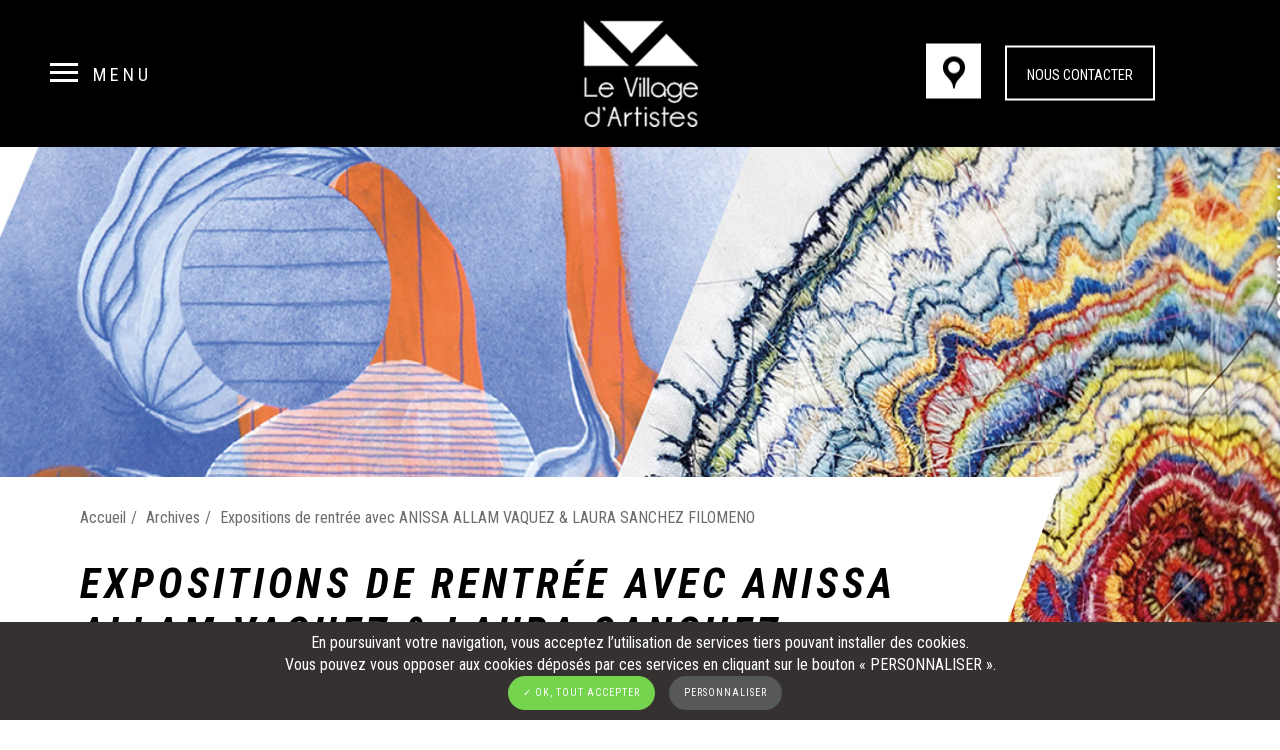

--- FILE ---
content_type: text/html; charset=UTF-8
request_url: https://www.villageartistesrablay.com/archives/expositions-de-rentree-avec-anissa-allam-vaquez-laura-sanchez-filomeno/
body_size: 10923
content:
<!doctype html>
<!--[if lt IE 7]><html prefix="og: http://ogp.me/ns#" lang="fr-FR" class="browser-chrome js lt-ie9 lt-ie8 lt-ie7"> <![endif]-->
<!--[if (IE 7)&!(IEMobile)]><html prefix="og: http://ogp.me/ns#" lang="fr-FR" class="browser-chrome js lt-ie9 lt-ie8"><![endif]-->
<!--[if (IE 8)&!(IEMobile)]><html prefix="og: http://ogp.me/ns#" lang="fr-FR" class="browser-chrome js lt-ie9"><![endif]-->
<!--[if gt IE 8]><!--> <html prefix="og: http://ogp.me/ns#" lang="fr-FR" class="browser-chrome js"><!--<![endif]-->
	<head>
		<meta charset="utf-8">
		<title>Expositions de rentrée avec ANISSA ALLAM VAQUEZ &#038; LAURA SANCHEZ FILOMENO | Boutique créateurs, artothèque, galerie d&#039;art</title>
		<meta name="description" content="Le Village d’Artistes est heureux de vous présenter les expositions de&amp;nbsp;Anissa Allam Vaquez «Post-embruns»&amp;amp;Laura Sanchez Filomeno «Inventaires»&amp;nbsp;Formes organiques, végétales, minérales...…">
		<meta name="HandheldFriendly" content="True">
		<meta name="MobileOptimized" content="320">
		<meta name="viewport" content="width=device-width, initial-scale=1.0"/>
		<meta name="format-detection" content="telephone=no">
		<link rel="apple-touch-icon" href="https://www.villageartistesrablay.com/wp-content/themes/atm-theme/assets/images/apple-touch-icon.png">
		<link rel="icon" href="https://www.villageartistesrablay.com/wp-content/themes/atm-theme/favicon.png">
		<link rel="shortcut icon" href="https://www.villageartistesrablay.com/wp-content/themes/atm-theme/favicon.ico">
		<script>document.cookie='resolution='+Math.max(screen.width,screen.height)+'; path=/';</script>
		<meta name='robots' content='max-image-preview:large' />
	<style>img:is([sizes="auto" i], [sizes^="auto," i]) { contain-intrinsic-size: 3000px 1500px }</style>
	<link rel='dns-prefetch' href='//maxcdn.bootstrapcdn.com' />
<link rel='stylesheet' id='sbr_styles-css' href='https://www.villageartistesrablay.com/wp-content/plugins/reviews-feed/assets/css/sbr-styles.min.css?ver=2.1.1' type='text/css' media='all' />
<link rel='stylesheet' id='sbi_styles-css' href='https://www.villageartistesrablay.com/wp-content/plugins/instagram-feed/css/sbi-styles.min.css?ver=6.10.0' type='text/css' media='all' />
<link rel='stylesheet' id='wp-block-library-css' href='https://www.villageartistesrablay.com/wp-includes/css/dist/block-library/style.min.css?ver=6.8.3' type='text/css' media='all' />
<style id='classic-theme-styles-inline-css' type='text/css'>
/*! This file is auto-generated */
.wp-block-button__link{color:#fff;background-color:#32373c;border-radius:9999px;box-shadow:none;text-decoration:none;padding:calc(.667em + 2px) calc(1.333em + 2px);font-size:1.125em}.wp-block-file__button{background:#32373c;color:#fff;text-decoration:none}
</style>
<style id='global-styles-inline-css' type='text/css'>
:root{--wp--preset--aspect-ratio--square: 1;--wp--preset--aspect-ratio--4-3: 4/3;--wp--preset--aspect-ratio--3-4: 3/4;--wp--preset--aspect-ratio--3-2: 3/2;--wp--preset--aspect-ratio--2-3: 2/3;--wp--preset--aspect-ratio--16-9: 16/9;--wp--preset--aspect-ratio--9-16: 9/16;--wp--preset--color--black: #000000;--wp--preset--color--cyan-bluish-gray: #abb8c3;--wp--preset--color--white: #ffffff;--wp--preset--color--pale-pink: #f78da7;--wp--preset--color--vivid-red: #cf2e2e;--wp--preset--color--luminous-vivid-orange: #ff6900;--wp--preset--color--luminous-vivid-amber: #fcb900;--wp--preset--color--light-green-cyan: #7bdcb5;--wp--preset--color--vivid-green-cyan: #00d084;--wp--preset--color--pale-cyan-blue: #8ed1fc;--wp--preset--color--vivid-cyan-blue: #0693e3;--wp--preset--color--vivid-purple: #9b51e0;--wp--preset--gradient--vivid-cyan-blue-to-vivid-purple: linear-gradient(135deg,rgba(6,147,227,1) 0%,rgb(155,81,224) 100%);--wp--preset--gradient--light-green-cyan-to-vivid-green-cyan: linear-gradient(135deg,rgb(122,220,180) 0%,rgb(0,208,130) 100%);--wp--preset--gradient--luminous-vivid-amber-to-luminous-vivid-orange: linear-gradient(135deg,rgba(252,185,0,1) 0%,rgba(255,105,0,1) 100%);--wp--preset--gradient--luminous-vivid-orange-to-vivid-red: linear-gradient(135deg,rgba(255,105,0,1) 0%,rgb(207,46,46) 100%);--wp--preset--gradient--very-light-gray-to-cyan-bluish-gray: linear-gradient(135deg,rgb(238,238,238) 0%,rgb(169,184,195) 100%);--wp--preset--gradient--cool-to-warm-spectrum: linear-gradient(135deg,rgb(74,234,220) 0%,rgb(151,120,209) 20%,rgb(207,42,186) 40%,rgb(238,44,130) 60%,rgb(251,105,98) 80%,rgb(254,248,76) 100%);--wp--preset--gradient--blush-light-purple: linear-gradient(135deg,rgb(255,206,236) 0%,rgb(152,150,240) 100%);--wp--preset--gradient--blush-bordeaux: linear-gradient(135deg,rgb(254,205,165) 0%,rgb(254,45,45) 50%,rgb(107,0,62) 100%);--wp--preset--gradient--luminous-dusk: linear-gradient(135deg,rgb(255,203,112) 0%,rgb(199,81,192) 50%,rgb(65,88,208) 100%);--wp--preset--gradient--pale-ocean: linear-gradient(135deg,rgb(255,245,203) 0%,rgb(182,227,212) 50%,rgb(51,167,181) 100%);--wp--preset--gradient--electric-grass: linear-gradient(135deg,rgb(202,248,128) 0%,rgb(113,206,126) 100%);--wp--preset--gradient--midnight: linear-gradient(135deg,rgb(2,3,129) 0%,rgb(40,116,252) 100%);--wp--preset--font-size--small: 13px;--wp--preset--font-size--medium: 20px;--wp--preset--font-size--large: 36px;--wp--preset--font-size--x-large: 42px;--wp--preset--spacing--20: 0.44rem;--wp--preset--spacing--30: 0.67rem;--wp--preset--spacing--40: 1rem;--wp--preset--spacing--50: 1.5rem;--wp--preset--spacing--60: 2.25rem;--wp--preset--spacing--70: 3.38rem;--wp--preset--spacing--80: 5.06rem;--wp--preset--shadow--natural: 6px 6px 9px rgba(0, 0, 0, 0.2);--wp--preset--shadow--deep: 12px 12px 50px rgba(0, 0, 0, 0.4);--wp--preset--shadow--sharp: 6px 6px 0px rgba(0, 0, 0, 0.2);--wp--preset--shadow--outlined: 6px 6px 0px -3px rgba(255, 255, 255, 1), 6px 6px rgba(0, 0, 0, 1);--wp--preset--shadow--crisp: 6px 6px 0px rgba(0, 0, 0, 1);}:where(.is-layout-flex){gap: 0.5em;}:where(.is-layout-grid){gap: 0.5em;}body .is-layout-flex{display: flex;}.is-layout-flex{flex-wrap: wrap;align-items: center;}.is-layout-flex > :is(*, div){margin: 0;}body .is-layout-grid{display: grid;}.is-layout-grid > :is(*, div){margin: 0;}:where(.wp-block-columns.is-layout-flex){gap: 2em;}:where(.wp-block-columns.is-layout-grid){gap: 2em;}:where(.wp-block-post-template.is-layout-flex){gap: 1.25em;}:where(.wp-block-post-template.is-layout-grid){gap: 1.25em;}.has-black-color{color: var(--wp--preset--color--black) !important;}.has-cyan-bluish-gray-color{color: var(--wp--preset--color--cyan-bluish-gray) !important;}.has-white-color{color: var(--wp--preset--color--white) !important;}.has-pale-pink-color{color: var(--wp--preset--color--pale-pink) !important;}.has-vivid-red-color{color: var(--wp--preset--color--vivid-red) !important;}.has-luminous-vivid-orange-color{color: var(--wp--preset--color--luminous-vivid-orange) !important;}.has-luminous-vivid-amber-color{color: var(--wp--preset--color--luminous-vivid-amber) !important;}.has-light-green-cyan-color{color: var(--wp--preset--color--light-green-cyan) !important;}.has-vivid-green-cyan-color{color: var(--wp--preset--color--vivid-green-cyan) !important;}.has-pale-cyan-blue-color{color: var(--wp--preset--color--pale-cyan-blue) !important;}.has-vivid-cyan-blue-color{color: var(--wp--preset--color--vivid-cyan-blue) !important;}.has-vivid-purple-color{color: var(--wp--preset--color--vivid-purple) !important;}.has-black-background-color{background-color: var(--wp--preset--color--black) !important;}.has-cyan-bluish-gray-background-color{background-color: var(--wp--preset--color--cyan-bluish-gray) !important;}.has-white-background-color{background-color: var(--wp--preset--color--white) !important;}.has-pale-pink-background-color{background-color: var(--wp--preset--color--pale-pink) !important;}.has-vivid-red-background-color{background-color: var(--wp--preset--color--vivid-red) !important;}.has-luminous-vivid-orange-background-color{background-color: var(--wp--preset--color--luminous-vivid-orange) !important;}.has-luminous-vivid-amber-background-color{background-color: var(--wp--preset--color--luminous-vivid-amber) !important;}.has-light-green-cyan-background-color{background-color: var(--wp--preset--color--light-green-cyan) !important;}.has-vivid-green-cyan-background-color{background-color: var(--wp--preset--color--vivid-green-cyan) !important;}.has-pale-cyan-blue-background-color{background-color: var(--wp--preset--color--pale-cyan-blue) !important;}.has-vivid-cyan-blue-background-color{background-color: var(--wp--preset--color--vivid-cyan-blue) !important;}.has-vivid-purple-background-color{background-color: var(--wp--preset--color--vivid-purple) !important;}.has-black-border-color{border-color: var(--wp--preset--color--black) !important;}.has-cyan-bluish-gray-border-color{border-color: var(--wp--preset--color--cyan-bluish-gray) !important;}.has-white-border-color{border-color: var(--wp--preset--color--white) !important;}.has-pale-pink-border-color{border-color: var(--wp--preset--color--pale-pink) !important;}.has-vivid-red-border-color{border-color: var(--wp--preset--color--vivid-red) !important;}.has-luminous-vivid-orange-border-color{border-color: var(--wp--preset--color--luminous-vivid-orange) !important;}.has-luminous-vivid-amber-border-color{border-color: var(--wp--preset--color--luminous-vivid-amber) !important;}.has-light-green-cyan-border-color{border-color: var(--wp--preset--color--light-green-cyan) !important;}.has-vivid-green-cyan-border-color{border-color: var(--wp--preset--color--vivid-green-cyan) !important;}.has-pale-cyan-blue-border-color{border-color: var(--wp--preset--color--pale-cyan-blue) !important;}.has-vivid-cyan-blue-border-color{border-color: var(--wp--preset--color--vivid-cyan-blue) !important;}.has-vivid-purple-border-color{border-color: var(--wp--preset--color--vivid-purple) !important;}.has-vivid-cyan-blue-to-vivid-purple-gradient-background{background: var(--wp--preset--gradient--vivid-cyan-blue-to-vivid-purple) !important;}.has-light-green-cyan-to-vivid-green-cyan-gradient-background{background: var(--wp--preset--gradient--light-green-cyan-to-vivid-green-cyan) !important;}.has-luminous-vivid-amber-to-luminous-vivid-orange-gradient-background{background: var(--wp--preset--gradient--luminous-vivid-amber-to-luminous-vivid-orange) !important;}.has-luminous-vivid-orange-to-vivid-red-gradient-background{background: var(--wp--preset--gradient--luminous-vivid-orange-to-vivid-red) !important;}.has-very-light-gray-to-cyan-bluish-gray-gradient-background{background: var(--wp--preset--gradient--very-light-gray-to-cyan-bluish-gray) !important;}.has-cool-to-warm-spectrum-gradient-background{background: var(--wp--preset--gradient--cool-to-warm-spectrum) !important;}.has-blush-light-purple-gradient-background{background: var(--wp--preset--gradient--blush-light-purple) !important;}.has-blush-bordeaux-gradient-background{background: var(--wp--preset--gradient--blush-bordeaux) !important;}.has-luminous-dusk-gradient-background{background: var(--wp--preset--gradient--luminous-dusk) !important;}.has-pale-ocean-gradient-background{background: var(--wp--preset--gradient--pale-ocean) !important;}.has-electric-grass-gradient-background{background: var(--wp--preset--gradient--electric-grass) !important;}.has-midnight-gradient-background{background: var(--wp--preset--gradient--midnight) !important;}.has-small-font-size{font-size: var(--wp--preset--font-size--small) !important;}.has-medium-font-size{font-size: var(--wp--preset--font-size--medium) !important;}.has-large-font-size{font-size: var(--wp--preset--font-size--large) !important;}.has-x-large-font-size{font-size: var(--wp--preset--font-size--x-large) !important;}
:where(.wp-block-post-template.is-layout-flex){gap: 1.25em;}:where(.wp-block-post-template.is-layout-grid){gap: 1.25em;}
:where(.wp-block-columns.is-layout-flex){gap: 2em;}:where(.wp-block-columns.is-layout-grid){gap: 2em;}
:root :where(.wp-block-pullquote){font-size: 1.5em;line-height: 1.6;}
</style>
<link rel='stylesheet' id='cff-css' href='https://www.villageartistesrablay.com/wp-content/plugins/custom-facebook-feed/assets/css/cff-style.min.css?ver=4.3.4' type='text/css' media='all' />
<link rel='stylesheet' id='sb-font-awesome-css' href='https://maxcdn.bootstrapcdn.com/font-awesome/4.7.0/css/font-awesome.min.css?ver=6.8.3' type='text/css' media='all' />
<link rel='stylesheet' id='atm-stylesheet-css-css' href='https://www.villageartistesrablay.com/wp-content/themes/atm-theme/style.css?ver=1.0.0' type='text/css' media='all' />
<script type="text/javascript" id="atm-tarteaucitron-js-js-extra">
/* <![CDATA[ */
var atmtacI10n = {"headerH1":"Gestion de vos pr\u00e9f\u00e9rences sur les cookies","headerInfo":"Certaines fonctionnalit\u00e9s de ce site (partage de contenus sur les r\u00e9seaux sociaux, lecture directe de vid\u00e9os) s\u2019appuient sur des services propos\u00e9s par des sites tiers. Ces fonctionnalit\u00e9s d\u00e9posent des cookies permettant notamment \u00e0 ces sites de tracer votre navigation. Ces cookies ne sont d\u00e9pos\u00e9s que si vous donnez votre accord. Vous pouvez vous informer sur la nature des cookies d\u00e9pos\u00e9s, les accepter ou les refuser soit globalement pour l\u2019ensemble du site et l\u2019ensemble des services, soit service par service.","adblock":"Bonjour! Ce site joue la transparence et vous donne le choix des services tiers \u00e0 activer.","adblock_call":"Merci de d\u00e9sactiver votre adblocker pour commencer la personnalisation.","reload":"Recharger la page","alertBigScroll":"En continuant de d\u00e9filer,","alertBigClick":"En poursuivant votre navigation,","alertBig":"vous acceptez l\u2019utilisation de services tiers pouvant installer des cookies.<br\/>Vous pouvez vous opposer aux cookies d\u00e9pos\u00e9s par ces services en cliquant sur le bouton \u00ab\u00a0PERSONNALISER\u00a0\u00bb.<br\/>","alertBigPrivacy":"Ce site utilise des cookies et vous donne le contr\u00f4le sur ce que vous souhaitez activer","alertSmall":"Gestion des services","personalize":"Personnaliser","acceptAll":"OK, tout accepter","close":"Fermer","all":"Pr\u00e9f\u00e9rence pour tous les services","info":"Protection de votre vie priv\u00e9e","disclaimer":"En autorisant ces services tiers, vous acceptez le d\u00e9p\u00f4t et la lecture de cookies et l\u2019utilisation de technologies de suivi n\u00e9cessaires \u00e0 leur bon fonctionnement.","allow":"Autoriser","deny":"Interdire","noCookie":"Ce service ne d\u00e9pose aucun cookie.","useCookie":"Ce service peut d\u00e9poser","useCookieCurrent":"Ce service a d\u00e9pos\u00e9","useNoCookie":"Ce service n\u2019a d\u00e9pos\u00e9 aucun cookie.","more":"En savoir plus","source":"Voir le site officiel","credit":"Gestion des cookies par tarteaucitron.js","fallback":"est d\u00e9sactiv\u00e9.","adsTtitle":"R\u00e9gies publicitaires","adsDetails":"Les r\u00e9gies publicitaires permettent de g\u00e9n\u00e9rer des revenus en commercialisant les espaces publicitaires du site.","analyticTitle":"Mesure d\u2019audience","analyticDetails":"Les services de mesure d\u2019audience permettent de g\u00e9n\u00e9rer des statistiques de fr\u00e9quentation utiles \u00e0 l\u2019am\u00e9lioration du site.","socialTitle":"R\u00e9seaux sociaux","socialDetails":"Les r\u00e9seaux sociaux permettent d\u2019am\u00e9liorer la convivialit\u00e9 du site et aident \u00e0 sa promotion via les partages.","videoTitle":"Vid\u00e9os","videoDetails":"Les services de partage de vid\u00e9o permettent d\u2019enrichir le site de contenu multim\u00e9dia et augmentent sa visibilit\u00e9.","commentTitle":"Commentaires","commentDetails":"Les gestionnaires de commentaires facilitent le d\u00e9p\u00f4t de vos commentaires et luttent contre le spam.","supportTitle":"Support","supportDetails":"Les services de support vous permettent d\u2019entrer en contact avec l\u2019\u00e9quipe du site et d\u2019aider \u00e0 son am\u00e9lioration.","apiTitle":"APIs","apiDetails":"Les APIs permettent de charger des scripts : g\u00e9olocalisation, moteurs de recherche, traductions, \u2026","otherTitle":"Autre","otherDetails":"Services visant \u00e0 afficher du contenu web."};
/* ]]> */
</script>
<script type="text/javascript" src="https://www.villageartistesrablay.com/wp-content/plugins/atm-gdpr-manager/lib/tarteaucitron/tarteaucitron.js?ver=6.8.3" id="atm-tarteaucitron-js-js"></script>
<link rel="https://api.w.org/" href="https://www.villageartistesrablay.com/wp-json/" /><link rel="alternate" title="JSON" type="application/json" href="https://www.villageartistesrablay.com/wp-json/wp/v2/posts/6620" /><link rel="canonical" href="https://www.villageartistesrablay.com/archives/expositions-de-rentree-avec-anissa-allam-vaquez-laura-sanchez-filomeno/" />
<link rel='shortlink' href='https://www.villageartistesrablay.com/?p=6620' />
<link rel="alternate" title="oEmbed (JSON)" type="application/json+oembed" href="https://www.villageartistesrablay.com/wp-json/oembed/1.0/embed?url=https%3A%2F%2Fwww.villageartistesrablay.com%2Farchives%2Fexpositions-de-rentree-avec-anissa-allam-vaquez-laura-sanchez-filomeno%2F&#038;lang=fr" />
<link rel="alternate" title="oEmbed (XML)" type="text/xml+oembed" href="https://www.villageartistesrablay.com/wp-json/oembed/1.0/embed?url=https%3A%2F%2Fwww.villageartistesrablay.com%2Farchives%2Fexpositions-de-rentree-avec-anissa-allam-vaquez-laura-sanchez-filomeno%2F&#038;format=xml&#038;lang=fr" />
<script type="application/ld+json">{"@context":"http:\/\/schema.org","@type":"BlogPosting","name":"Expositions de rentrée avec ANISSA ALLAM VAQUEZ &#038; LAURA SANCHEZ FILOMENO","headline":"Expositions de rentrée avec ANISSA ALLAM VAQUEZ &#038; LAURA SANCHEZ…","mainEntityOfPage":"https:\/\/www.villageartistesrablay.com\/archives\/expositions-de-rentree-avec-anissa-allam-vaquez-laura-sanchez-filomeno\/","datePublished":"2022-09-06T16:10:39+02:00","dateModified":"2022-11-14T16:09:00+01:00","articleBody":"Le Village d’Artistes est heureux de vous présenter les expositions de\r\n\r\n&nbsp;\r\nAnissa Allam Vaquez «Post-embruns»\r\n&amp;\r\nLaura Sanchez Filomeno «Inventaires»\r\n&nbsp;\r\n\r\nFormes organiques, végétales, minérales... Découvrez leurs univers du 9 septembre au 13 novembre 2022.\r\nVernissage le 9 septembre à partir de 18h30 en présence des artistes\r\n\r\n&nbsp;\r\n\r\nOuvert les vendredis, samedis, dimanches et jours fériés de 14h30 à 18h30\r\n\r\nEntrée libre\r\n\r\n&nbsp;\r\n\r\nPlus d'info","author":{"@type":"Person","name":"Boutique créateurs, artothèque, galerie d&#039;art"},"publisher":[{"@context":"http:\/\/schema.org","@type":"Organization","address":[{"streetAddress":"Place du Mail, Rablay-sur-Layon","postalCode":"49750","addressLocality":"Bellevigne-en-Layon","addressCountry":"France","@type":"PostalAddress"}],"name":"Le Village d&#039;Artistes","location":{"@type":"Place","geo":{"@type":"GeoCoordinates","latitude":47.361386,"longitude":0.563736}},"telephone":"+0033241786132","sameAs":["https:\/\/fr-fr.facebook.com\/villageartistesrablay\/","https:\/\/www.instagram.com\/villageartistesrablay\/"],"logo":{"@type":"ImageObject","url":"https:\/\/www.villageartistesrablay.com\/wp-content\/uploads\/2018\/09\/tile-wide.png"},"url":"https:\/\/www.villageartistesrablay.com"}],"image":{"@type":"ImageObject","url":"https:\/\/www.villageartistesrablay.com\/wp-content\/uploads\/2022\/09\/banniere-site.jpg","width":1181,"height":449}}</script><meta name="twitter:card" content="summary_large_image" />
<meta name="twitter:description" content="Le Village d’Artistes est heureux de vous présenter les expositions de&amp;nbsp;Anissa Allam Vaquez «Post-embruns»&amp;amp;Laura Sanchez Filomeno «Inventaires»&amp;nbsp;Formes organiques, végétales, minérales...…" />
<meta name="twitter:title" content="Expositions de rentrée avec ANISSA ALLAM VAQUEZ &#038; LAURA SANCHEZ FILOMENO | Boutique créateurs, artothèque, galerie d&#039;art" />
<meta name="twitter:image" content="https://www.villageartistesrablay.com/wp-content/uploads/2022/09/banniere-site.jpg" />
<meta property="og:locale" content="fr_FR" />
<meta property="og:site_name" content="Boutique créateurs, artothèque, galerie d&#039;art" />
<meta property="og:title" content="Expositions de rentrée avec ANISSA ALLAM VAQUEZ &#038; LAURA SANCHEZ FILOMENO | Boutique créateurs, artothèque, galerie d&#039;art" />
<meta property="og:description" content="Le Village d’Artistes est heureux de vous présenter les expositions de&amp;nbsp;Anissa Allam Vaquez «Post-embruns»&amp;amp;Laura Sanchez Filomeno «Inventaires»&amp;nbsp;Formes organiques, végétales, minérales...…">
<meta property="og:type" content="article" />
<meta property="og:url" content="https://www.villageartistesrablay.com/archives/expositions-de-rentree-avec-anissa-allam-vaquez-laura-sanchez-filomeno/" />
<meta property="og:image" content="https://www.villageartistesrablay.com/wp-content/uploads/2022/09/banniere-site.jpg" />
<meta property="og:image:width" content="1181" />
<meta property="og:image:height" content="449" />
<link rel="image_src" href="https://www.villageartistesrablay.com/wp-content/uploads/2022/09/banniere-site.jpg" />
		<style type="text/css" id="wp-custom-css">
			.swiper-container .infos.black {
    color: #000;
}		</style>
			</head>
	<body class="wp-singular post-template-default single single-post postid-6620 single-format-standard wp-theme-atm-theme single-actu">
		<noscript>Désolé, vous devez activer le Javascript sur votre navigateur pour profiter pleinement de l’expérience de navigation sur ce site Internet.</noscript>
		<!--[if lte IE 8]>
		<div style="padding: 1em; background: #900; font-size: 1.1em; color: #fff;z-index:9999;position:fixed;width:100%;">
		&lt;p&gt;&lt;strong&gt;Attention ! &lt;/strong&gt;Votre navigateur (Internet Explorer 6, 7 ou 8) pr&eacute;sente de s&eacute;rieuses lacunes en termes de s&eacute;curit&eacute; et de performances.&lt;br /&gt;En cons&eacute;quence, nous vous prions de t&eacute;l&eacute;charger une version plus r&eacute;cente si vous ne voulez pas avoir de probl&egrave;mes d’affichage (&lt;a href=« http://windows.microsoft.com/en-us/internet-explorer/products/ie/home » style=« color: #fff; »&gt;Mise &agrave; jour Internet Explorer&lt;/a&gt;, &lt;a href=« http://www.mozilla-europe.org/fr/firefox/«  style=« color: #fff; »&gt;Installer Firefox&lt;/a&gt;, &lt;a href=« http://www.google.com/chrome?hl=fr » style=« color: #fff; »&gt;Installer Chrome&lt;/a&gt;, &lt;a href=« http://www.apple.com/fr/safari/download/«  style=« color: #fff; »&gt;Installer Safari&lt;/a&gt;)&lt;/p&gt;</div>
		<![endif]--> 
		<!--[if lt IE 9]>
		<script src="http://html5shim.googlecode.com/svn/trunk/html5.js"></script>
		<![endif]-->
		<div class="contain">
			<!-- header -->
			<header class="clearfix header-generique">
				<a class="burger" href="#"><span></span></a>
				<nav class="awd_simple_menus">
					<div class="logo">
						<a href="https://www.villageartistesrablay.com" title="Boutique créateurs, artothèque, galerie d&#039;art">
													<img src="https://www.villageartistesrablay.com/wp-content/uploads/2018/09/logo-black.png" alt="Boutique créateurs, artothèque, galerie d&#039;art" width="106" height="99">
												</a>
					</div>
					<ul class="menu-left">
											<!--<li class="active"><a href="#" title=""><span>Présentation</span></a></li>-->
						<li data-slug="presentation" class=""><a href="https://www.villageartistesrablay.com/presentation/" title="Présentation">
							<span>Présentation</span></a>
															<ul class="list-children" style="display: none">
									<li><a href="https://www.villageartistesrablay.com/presentation/lassociation/" title="L&rsquo;association">L&rsquo;association</a><ul class="col_niv_1"><li><a href="https://www.villageartistesrablay.com/presentation/lassociation/les-co-presidents/" title="Les co-présidents">Les co-présidents</a></li></ul></li><li><a href="https://www.villageartistesrablay.com/presentation/historique/" title="L&rsquo;historique">L&rsquo;historique</a></li><li><a href="https://www.villageartistesrablay.com/presentation/partenaires/" title="Partenaires">Partenaires</a></li><li><a href="https://www.villageartistesrablay.com/presentation/dormir-manger-visiter/" title="Dormir &#8211; Manger &#8211; Visiter">Dormir &#8211; Manger &#8211; Visiter</a></li>								</ul>
													</li>
											<!--<li class="active"><a href="#" title=""><span>Présentation</span></a></li>-->
						<li data-slug="dormir-manger-visiter" class=""><a href="https://www.villageartistesrablay.com/presentation/dormir-manger-visiter/" title="Dormir - Manger - Visiter">
							<span>Dormir - Manger - Visiter</span></a>
													</li>
											<!--<li class="active"><a href="#" title=""><span>Présentation</span></a></li>-->
						<li data-slug="boutique" class=""><a href="https://www.villageartistesrablay.com/boutique/" title="Boutique">
							<span>Boutique</span></a>
															<ul class="list-children" style="display: none">
									<li><a href="https://www.villageartistesrablay.com/boutique/mode-et-accessoires/" title="Bijoux de Créateurs">Bijoux de Créateurs</a></li><li><a href="https://www.villageartistesrablay.com/boutique/enfant/" title="Créateurs bébé et enfant">Créateurs bébé et enfant</a></li><li><a href="https://www.villageartistesrablay.com/boutique/librairie-et-carterie/" title="Librairie et carterie">Librairie et carterie</a></li><li><a href="https://www.villageartistesrablay.com/boutique/ceramique-contemporaine/" title="Céramique contemporaine">Céramique contemporaine</a></li><li><a href="https://www.villageartistesrablay.com/boutique/decoration-interieur/" title="Décoration d&rsquo;intérieur">Décoration d&rsquo;intérieur</a></li><li><a href="https://www.villageartistesrablay.com/boutique/jardin/" title="Mode et accessoires">Mode et accessoires</a></li>								</ul>
													</li>
											<!--<li class="active"><a href="#" title=""><span>Présentation</span></a></li>-->
						<li data-slug="artotheque" class=""><a href="https://www.villageartistesrablay.com/artotheque/" title="Artothèque">
							<span>Artothèque</span></a>
													</li>
											<!--<li class="active"><a href="#" title=""><span>Présentation</span></a></li>-->
						<li data-slug="galerie-dart" class=""><a href="https://www.villageartistesrablay.com/galerie-art/" title="Galerie d&#039;art">
							<span>Galerie d'art</span></a>
															<ul class="list-children" style="display: none">
									<li><a href="https://www.villageartistesrablay.com/galerie-art/expositions/" title="Expositions">Expositions</a></li><li><a href="https://www.villageartistesrablay.com/galerie-art/petits-formats/" title="Petits formats">Petits formats</a></li><li><a href="https://www.villageartistesrablay.com/galerie-art/archives/" title="Archives">Archives</a></li>								</ul>
													</li>
											<!--<li class="active"><a href="#" title=""><span>Présentation</span></a></li>-->
						<li data-slug="les-rendez-vous" class=""><a href="https://www.villageartistesrablay.com/rendez-vous/" title="Rendez-vous">
							<span>Rendez-vous</span></a>
															<ul class="list-children" style="display: none">
									<li><a href="https://www.villageartistesrablay.com/rendez-vous/journees-europeennes-des-metiers-dart/" title="JEMA &#8211; Journées Européennes des Métiers d’Art 2025">JEMA &#8211; Journées Européennes des Métiers d’Art 2025</a></li><li><a href="https://www.villageartistesrablay.com/rendez-vous/terres-creatives-marche-des-potiers/" title="Les Terres Créatives 2025 &#8211; 21ème Marché des Potiers">Les Terres Créatives 2025 &#8211; 21ème Marché des Potiers</a></li><li><a href="https://www.villageartistesrablay.com/rendez-vous/salon-automne/" title="Salon d’Automne 2025 | ENTRELACEMENT &#8211; De la Fibre &#038; du Lien">Salon d’Automne 2025 | ENTRELACEMENT &#8211; De la Fibre &#038; du Lien</a></li><li><a href="https://www.villageartistesrablay.com/rendez-vous/salon-de-printemps-bijoux-de-createurs/" title="Salon de Printemps 2026 &#8211; Bijoux de créateurs">Salon de Printemps 2026 &#8211; Bijoux de créateurs</a></li><li><a href="https://www.villageartistesrablay.com/rendez-vous/salon-ete-place-aux-metiers-art/" title="Salon d’été 2026 « Place aux Métiers d’Art ! »">Salon d’été 2026 « Place aux Métiers d’Art ! »</a></li>								</ul>
													</li>
											<!--<li class="active"><a href="#" title=""><span>Présentation</span></a></li>-->
						<li data-slug="mediation" class=""><a href="https://www.villageartistesrablay.com/mediation-1/mediation/" title="Médiation">
							<span>Médiation</span></a>
															<ul class="list-children" style="display: none">
																	</ul>
													</li>
											<!--<li class="active"><a href="#" title=""><span>Présentation</span></a></li>-->
						<li data-slug="actualites" class=""><a href="https://www.villageartistesrablay.com/actualites/" title="Actualités">
							<span>Actualités</span></a>
													</li>
											<!--<li class="active"><a href="#" title=""><span>Présentation</span></a></li>-->
						<li data-slug="contact" class=""><a href="https://www.villageartistesrablay.com/contact/" title="Contact">
							<span>Contact</span></a>
															<ul class="list-children" style="display: none">
																	</ul>
													</li>
										</ul>
											<ul class="menu-right menu-right-presentation" style="display: none">
														<li><a href="https://www.villageartistesrablay.com/presentation/lassociation/" title="L&rsquo;association">L&rsquo;association</a><ul class="col_niv_1"><li><a href="https://www.villageartistesrablay.com/presentation/lassociation/les-co-presidents/" title="Les co-présidents">Les co-présidents</a></li></ul></li><li><a href="https://www.villageartistesrablay.com/presentation/historique/" title="L&rsquo;historique">L&rsquo;historique</a></li><li><a href="https://www.villageartistesrablay.com/presentation/partenaires/" title="Partenaires">Partenaires</a></li><li><a href="https://www.villageartistesrablay.com/presentation/dormir-manger-visiter/" title="Dormir &#8211; Manger &#8211; Visiter">Dormir &#8211; Manger &#8211; Visiter</a></li>						</ul>
											<ul class="menu-right menu-right-boutique" style="display: none">
														<li><a href="https://www.villageartistesrablay.com/boutique/mode-et-accessoires/" title="Bijoux de Créateurs">Bijoux de Créateurs</a></li><li><a href="https://www.villageartistesrablay.com/boutique/enfant/" title="Créateurs bébé et enfant">Créateurs bébé et enfant</a></li><li><a href="https://www.villageartistesrablay.com/boutique/librairie-et-carterie/" title="Librairie et carterie">Librairie et carterie</a></li><li><a href="https://www.villageartistesrablay.com/boutique/ceramique-contemporaine/" title="Céramique contemporaine">Céramique contemporaine</a></li><li><a href="https://www.villageartistesrablay.com/boutique/decoration-interieur/" title="Décoration d&rsquo;intérieur">Décoration d&rsquo;intérieur</a></li><li><a href="https://www.villageartistesrablay.com/boutique/jardin/" title="Mode et accessoires">Mode et accessoires</a></li>						</ul>
											<ul class="menu-right menu-right-galerie-dart" style="display: none">
														<li><a href="https://www.villageartistesrablay.com/galerie-art/expositions/" title="Expositions">Expositions</a></li><li><a href="https://www.villageartistesrablay.com/galerie-art/petits-formats/" title="Petits formats">Petits formats</a></li><li><a href="https://www.villageartistesrablay.com/galerie-art/archives/" title="Archives">Archives</a></li>						</ul>
											<ul class="menu-right menu-right-les-rendez-vous" style="display: none">
														<li><a href="https://www.villageartistesrablay.com/rendez-vous/journees-europeennes-des-metiers-dart/" title="JEMA &#8211; Journées Européennes des Métiers d’Art 2025">JEMA &#8211; Journées Européennes des Métiers d’Art 2025</a></li><li><a href="https://www.villageartistesrablay.com/rendez-vous/terres-creatives-marche-des-potiers/" title="Les Terres Créatives 2025 &#8211; 21ème Marché des Potiers">Les Terres Créatives 2025 &#8211; 21ème Marché des Potiers</a></li><li><a href="https://www.villageartistesrablay.com/rendez-vous/salon-automne/" title="Salon d’Automne 2025 | ENTRELACEMENT &#8211; De la Fibre &#038; du Lien">Salon d’Automne 2025 | ENTRELACEMENT &#8211; De la Fibre &#038; du Lien</a></li><li><a href="https://www.villageartistesrablay.com/rendez-vous/salon-de-printemps-bijoux-de-createurs/" title="Salon de Printemps 2026 &#8211; Bijoux de créateurs">Salon de Printemps 2026 &#8211; Bijoux de créateurs</a></li><li><a href="https://www.villageartistesrablay.com/rendez-vous/salon-ete-place-aux-metiers-art/" title="Salon d’été 2026 « Place aux Métiers d’Art ! »">Salon d’été 2026 « Place aux Métiers d’Art ! »</a></li>						</ul>
											<ul class="menu-right menu-right-mediation" style="display: none">
																				</ul>
											<ul class="menu-right menu-right-contact" style="display: none">
																				</ul>
									</nav>
				<div class="logo">
	<a href="https://www.villageartistesrablay.com" title="Boutique créateurs, artothèque, galerie d&#039;art"><img src="https://www.villageartistesrablay.com/wp-content/themes/atm-theme/assets/images/logo.png" alt="Boutique créateurs, artothèque, galerie d&#039;art" width="115" height="107"></a>
</div>

<div class="links">
	<ul>
		<a href="https://www.villageartistesrablay.com/contact/" title="Trouvez-nous"><li class="pointer"><img src="https://www.villageartistesrablay.com/wp-content/themes/atm-theme/assets/images/pointer.png" alt="Trouvez-nous" width="22" height="32"></li></a>
		<a href="https://www.villageartistesrablay.com/contact/" title="Nous contacter"><li class="contact">Nous contacter</li></a>
	</ul>
</div>

<!--<div class="lang">
	<ul>
		<li class="active">
			<a href="https://www.villageartistesrablay.com/archives/expositions-de-rentree-avec-anissa-allam-vaquez-laura-sanchez-filomeno/" title="Français">
				<img src="https://www.villageartistesrablay.com/wp-content/themes/atm-theme/assets/images/fr.jpg" alt="Français" width="14" height="11">
			</a>
		</li>
		<li>
			<a href="https://www.villageartistesrablay.com/en/" title="Anglais">
				<img src="https://www.villageartistesrablay.com/wp-content/themes/atm-theme/assets/images/en.jpg" alt="Anglais" width="14" height="11">
			</a>
		</li>
	</ul>
</div>-->			</header>
			<!-- end header -->
	<section class="article-page">
			<section>
						<header style="background-image:url(https://www.villageartistesrablay.com/wp-content/uploads/2022/09/banniere-site.jpg)">
				<div class="container-fluid">
					<div class="txt">
						<ol class="breadcrumb" role="breadcrumb"><li class="item-home"><a class="bread-link bread-home" href="https://www.villageartistesrablay.com" title="Accueil">Accueil</a></li><li class="item-cat"><a href="https://www.villageartistesrablay.com/archives/">Archives</a></li><li class="item-current item-6620">Expositions de rentrée avec ANISSA ALLAM VAQUEZ &#038; LAURA SANCHEZ FILOMENO</li></ol>						<h1 class="entry-title post-title">Expositions de rentrée avec ANISSA ALLAM VAQUEZ &#038; LAURA SANCHEZ FILOMENO</h1>
					</div>
				</div>
			</header>
		</section>
		
		<section class="bloc_content">          
			<div class="container-fluid">
				<div class="col-lg-8 col-md-6 col-sm-6 col-xs-12 detail_actu">
					<p class="date">06 septembre 2022</p>
					<p>Le Village d&rsquo;Artistes est heureux de vous pr&eacute;senter les expositions de</p>
<p>&nbsp;
</p>
<h6><strong>Anissa Allam Vaquez</strong> <em>&laquo;Post-embruns&raquo;</em></h6>
<h6>&amp;</h6>
<h6><strong>Laura Sanchez Filomeno</strong> <em>&laquo;Inventaires&raquo;</em></h6>
<p>&nbsp;</p>
<p>Formes organiques, v&eacute;g&eacute;tales, min&eacute;rales&hellip; D&eacute;couvrez leurs univers <strong>du 9 septembre au 13 novembre 2022.</strong></p>
<h6><strong>Vernissage le 9 septembre &agrave; partir de 18h30 en pr&eacute;sence des artistes
</strong></h6>
<p>&nbsp;</p>
<p>Ouvert les vendredis, samedis, dimanches et jours f&eacute;ri&eacute;s <strong>de 14h30 &agrave; 18h30</strong></p>
<p>Entr&eacute;e libre</p>
<p>&nbsp;</p>
<p><a class="calltoaction" title="https://www.villageartistesrablay.com/galerie-art/expositions/" href="https://www.villageartistesrablay.com/galerie-art/expositions/" target="_blank" rel="noopener noreferrer">Plus d&rsquo;info</a></p>
				</div>
				<div class="col-lg-4 col-md-6 col-sm-6 col-xs-12">

				</div>

				<div class="col-lg-12 col-md-12 col-sm-12 col-xs-12">
					<nav class="page-navigation">
						<ul class="atm_page_navi clearfix">
														  <li class="bpn-prev-link"><a href="https://www.villageartistesrablay.com/archives/exposition-estivale-avec-chloe-malard-et-sylc/">Article précédent</a></li>
																					  <li class="bpn-next-link"><a href="https://www.villageartistesrablay.com/archives/8eme-salon-dautomne-objets-detournes/">Article suivant</a></li>
													</ul>
					</nav>
				</div>
			</div>
		</section>
	</section>
						<!-- footer -->
			<footer class="footer-generique bg-black">
				<div class="footer-top">
					<div class="container-fluid">
						<div class="col-lg-3 col-md-4 col-sm-12 village">
							<p class="titre">Horaires</p>

							<p><strong>Horaires d&rsquo;ouverture :<br />
</strong></p>
<p><strong>De janvier à juin et  de septembre à novembre</strong> : vendredi, samedi, dimanche et jours fériés de <strong>14h30 à 18h30</strong> &#8211; Fermé le 1er janvier / le week-end du 23, 24 et 25 janvier / le 1er mai.</p>
<p><strong>Juillet, août et décembre</strong> : tous les jours  &#8211; sauf le 25 décembre &#8211; de <strong>14h30 à 18h30. Fermeture exceptionnelle les 24 et 31 décembre à 17h.<br />
</strong></p>
<p><strong>Entrée libre</strong></p>
<p><strong>Avec nous, soutenez les artistes et les artisans d&rsquo;art.</strong></p>
<p><a href="https://www.villageartistesrablay.com/wp-content/uploads/2023/08/carte-amisweb2023.pdf">Devenez Amis du Village d&rsquo;Artistes</a></p>
<p>&nbsp;</p>

							<a href="https://www.villageartistesrablay.com/presentation/" title="Découvrir l&#039;association" class="calltoaction line-bottom">Découvrir l'association</a>
						</div>

						<div class="col-lg-3 col-md-4 col-sm-12 contact">
							<div class="content line-top">
								<p><strong>Le village d'artistes</strong></p>
								<p>
									Place du Mail, Rablay-sur-Layon,<br/>
									49750 Bellevigne-en-Layon
								</p>
								<p>02 41 78 61 32</p>
							</div>
						</div>

						<div class="col-lg-6 col-md-4 col-sm-12 rejoindre">	                    
							<div class="content line-bottom">
								<a href="https://www.villageartistesrablay.com/contact-artistes-createurs/" title="Artistes, créateurs, &lt;br&gt;rejoignez-nous !">
									<p>Artistes, créateurs, <br>rejoignez-nous !</p>
									<img src="https://www.villageartistesrablay.com/wp-content/themes/atm-theme/assets/images/nothing.gif" data-src="https://www.villageartistesrablay.com/wp-content/themes/atm-theme/assets/images/arrow-right-white.png" alt="Artistes, créateurs, rejoignez-nous !" width="24" height="16" />
								</a>
							</div>

							<div class="swiper-footer swiper-diaporama swiper-container">
								<div class="swiper-wrapper">
																	<div class="swiper-slide">
										<img src="https://www.villageartistesrablay.com/wp-content/uploads/2024/02/b22-baron-stephanie-portrait-665x489.jpg" alt="B22-Baron Stéphanie-Portrait" width="665" height="489" />
									</div>
																	<div class="swiper-slide">
										<img src="https://www.villageartistesrablay.com/wp-content/uploads/2024/10/b24-girardie-marie-photo-profil-1-665x489.jpg" alt="B24-Girardie Marie-photo profil" width="665" height="489" />
									</div>
																	<div class="swiper-slide">
										<img src="https://www.villageartistesrablay.com/wp-content/uploads/2024/10/b24-beaudouin-stephanie-portrait-665x489.jpg" alt="B24-Beaudouin Stéphanie-portrait" width="665" height="489" />
									</div>
																	<div class="swiper-slide">
										<img src="https://www.villageartistesrablay.com/wp-content/uploads/2022/02/b21-gros-matild-portrait-665x489.jpg" alt="B21-Gros Matild-Portrait" width="665" height="489" />
									</div>
																	<div class="swiper-slide">
										<img src="https://www.villageartistesrablay.com/wp-content/uploads/2024/10/b24-luthier-edith-portrait-1-665x489.jpg" alt="B24-Luthier Edith-Portrait" width="665" height="489" />
									</div>
																	<div class="swiper-slide">
										<img src="https://www.villageartistesrablay.com/wp-content/uploads/2023/12/a-do-france-portrait-665x489.jpg" alt="A-Do France-Portrait" width="665" height="489" />
									</div>
																	<div class="swiper-slide">
										<img src="https://www.villageartistesrablay.com/wp-content/uploads/2024/09/a-sapiens-portrait-665x489.jpg" alt="A-Sapiens-Portrait" width="665" height="489" />
									</div>
																	<div class="swiper-slide">
										<img src="https://www.villageartistesrablay.com/wp-content/uploads/2023/01/a-morit-celine-portrait-665x489.jpg" alt="A-Morit Céline-Portrait" width="665" height="489" />
									</div>
																	<div class="swiper-slide">
										<img src="https://www.villageartistesrablay.com/wp-content/uploads/2024/03/a-braibant-vanaja-portrait-665x489.jpg" alt="A-Braibant Vanaja-Portrait" width="665" height="489" />
									</div>
																	<div class="swiper-slide">
										<img src="https://www.villageartistesrablay.com/wp-content/uploads/2022/01/a-lusseault-melanie-portrait-1-665x489.jpg" alt="A-Lusseault Mélanie-Portrait 1" width="665" height="489" />
									</div>
																	<div class="swiper-slide">
										<img src="https://www.villageartistesrablay.com/wp-content/uploads/2024/10/24-e5-fatin-aurelie-atelier-665x489.jpg" alt="24-E5-Fatin Aurélie-atelier" width="665" height="489" />
									</div>
																	<div class="swiper-slide">
										<img src="https://www.villageartistesrablay.com/wp-content/uploads/2025/02/25-e1-pavec-simon-portrait-665x489.jpg" alt="25-E1-Pavec Simon-Portrait" width="665" height="489" />
									</div>
																	<div class="swiper-slide">
										<img src="https://www.villageartistesrablay.com/wp-content/uploads/2024/10/24-e5-papasian-isa-photos-atelier-alexgallosi-2282-665x489.jpg" alt="24-E5-Papasian Isa-Photos Atelier- ┬®AlexGallosi-2282" width="665" height="489" />
									</div>
																</div>
								<div class="swiper-pagination swiper-footer-pagination"></div>
							</div>
						</div>	
					</div>
				</div>

				<div class="footer-bottom">
					<div class="container-fluid">
						<div class="col-lg-12">
														<ul class="reseau">
								<li><a href="https://fr-fr.facebook.com/villageartistesrablay/" title="Le Village d'Artistes sur Facebook" target="_blank"><img src="https://www.villageartistesrablay.com/wp-content/themes/atm-theme/assets/images/icon-fb.png" alt="Facebook" width="37" height="37" /></a></li>								<li><a href="https://www.instagram.com/villageartistesrablay/" title="Le Village d'Artistes sur Instagram" target="_blank"><img src="https://www.villageartistesrablay.com/wp-content/themes/atm-theme/assets/images/icon-instagram.png" alt="Instagram" width="37" height="37"/></a></li>															</ul>

							<p class="mentions"><a href="https://www.villageartistesrablay.com/mentions-legales/" title="Mentions légales">Mentions légales</a> | <a href="https://www.villageartistesrablay.com/conditions-generales-dutilisation-cgu/" title="CGU">CGU</a> | <a href="https://www.villageartistesrablay.com/politique-de-confidentialite/" title="Politique de confidentialité">Politique de confidentialité</a> | <a href="javascript:tarteaucitron.userInterface.openPanel();" title="Gestion des cookies">Gestion des cookies</a> | <a href="https://www.villageartistesrablay.com/plan-du-site/" title="Plan du site">Plan du site</a> | <a href="https://www.villageartistesrablay.com/contact/" title="Contact">Contact</a></p>
							<p>© Village d’Artistes - Tous droits réservés
							</p>
							<!--<div class="lang">
								<ul>
									<li class="active">
										<a href="https://www.villageartistesrablay.com/archives/expositions-de-rentree-avec-anissa-allam-vaquez-laura-sanchez-filomeno/" title="Français">
											<img src="https://www.villageartistesrablay.com/wp-content/themes/atm-theme/assets/images/fr.jpg" alt="Français" width="14" height="11">
										</a>
									</li>
									<li>
										<a href="https://www.villageartistesrablay.com/en/" title="Anglais">
											<img src="https://www.villageartistesrablay.com/wp-content/themes/atm-theme/assets/images/en.jpg" alt="Anglais" width="14" height="11">
										</a>
									</li>
								</ul>
							</div>-->						
						</div>
					</div>
				</div>

				<div id='scroll_to_top' class='opacity'>
					<img src="https://www.villageartistesrablay.com/wp-content/themes/atm-theme/assets/images/arrow-right-white.png" alt="Haut de page" width="24" height="16" />
				</div>
			</footer>
			<!-- end footer -->
		</div>
		<input type="hidden" id="atm_ajax_nonce" name="atm_ajax_nonce" value="152f2bf648" /><input type="hidden" name="_wp_http_referer" value="/archives/expositions-de-rentree-avec-anissa-allam-vaquez-laura-sanchez-filomeno/" />		<script type="speculationrules">
{"prefetch":[{"source":"document","where":{"and":[{"href_matches":"\/*"},{"not":{"href_matches":["\/wp-*.php","\/wp-admin\/*","\/wp-content\/uploads\/*","\/wp-content\/*","\/wp-content\/plugins\/*","\/wp-content\/themes\/atm-theme\/*","\/*\\?(.+)"]}},{"not":{"selector_matches":"a[rel~=\"nofollow\"]"}},{"not":{"selector_matches":".no-prefetch, .no-prefetch a"}}]},"eagerness":"conservative"}]}
</script>
			<!--<script type="text/javascript" src="https://www.villageartistesrablay.com/wp-content/plugins/atm-gdpr-manager/lib/tarteaucitron/tarteaucitron.js"></script>-->
			<script type="text/javascript">
				tarteaucitron.init({
					"hashtag": "#tarteaucitron", /* Ouverture automatique du panel avec le hashtag */
		            "highPrivacy": false, /* désactiver le consentement implicite (en naviguant) ? */
		            "orientation": "bottom", /* le bandeau doit être en haut (top) ou en bas (bottom) ? */
		            "adblocker": false, /* Afficher un message si un adblocker est détecté */
		            "showAlertSmall": false, /* afficher le petit bandeau en bas à droite ? */
		            "cookieslist": true, /* Afficher la liste des cookies installés ? */
		            "removeCredit": false, /* supprimer le lien vers la source ? */
		            "handleBrowserDNTRequest": false, /* Deny everything if DNT is on */
		            //"cookieDomain": ".example.com" /* Nom de domaine sur lequel sera posé le cookie pour les sous-domaines */
				});
				
				function atm(e){return 0<document.cookie.length&&(begin=document.cookie.indexOf(e+"="),-1!=begin)?(begin+=e.length+1,end=document.cookie.indexOf(";",begin),-1==end&&(end=document.cookie.length),unescape(document.cookie.substring(begin,end))):null}function at(){var e={},n=atm("tarteaucitron");if(null!==n){var t=n.split("!");if(t.length&&void 0!==t[1])for(var i in t){var o=t[i].split("=");o.length&&void 0!==o[1]&&(e[o[0]]="wait"!=o[1]&&JSON.parse(o[1]))}}return e}window.atmTarteaucitron=at();
			</script>
						<script type="text/javascript">
																																																// Google Analytics (gtag.js)
				tarteaucitron.user.gtagUa = 'UA-42039801-7';
								(tarteaucitron.job = tarteaucitron.job || []).push('gtag');
																																																																																																																																																																																																																												// iFrame
				(tarteaucitron.job = tarteaucitron.job || []).push('iframe');
												// Youtube
				(tarteaucitron.job = tarteaucitron.job || []).push('youtube');
																																							</script>
			<!-- Custom Facebook Feed JS -->
<script type="text/javascript">var cffajaxurl = "https://www.villageartistesrablay.com/wp-admin/admin-ajax.php";
var cfflinkhashtags = "true";
</script>
<!-- YouTube Feeds JS -->
<script type="text/javascript">

</script>
<!-- Instagram Feed JS -->
<script type="text/javascript">
var sbiajaxurl = "https://www.villageartistesrablay.com/wp-admin/admin-ajax.php";
</script>
<script type="text/javascript" src="https://www.villageartistesrablay.com/wp-content/themes/atm-theme/assets/js/libs/jquery-3.2.1.min.js?ver=3.2.1" id="jquery-js"></script>
<script type="text/javascript" src="https://www.villageartistesrablay.com/wp-content/plugins/custom-facebook-feed/assets/js/cff-scripts.min.js?ver=4.3.4" id="cffscripts-js"></script>
<script type="text/javascript" src="https://www.villageartistesrablay.com/wp-content/themes/atm-theme/assets/js/libs/swiper.min.js?ver=4.0.2" id="atm-swiper-js-js"></script>
<script type="text/javascript" src="https://www.villageartistesrablay.com/wp-content/themes/atm-theme/assets/js/libs/jquery.fancybox.min.js?ver=3.1.28" id="atm-fancybox-js-js"></script>
<script type="text/javascript" src="https://www.villageartistesrablay.com/wp-content/themes/atm-theme/assets/js/libs/masonry.pkgd.min.js?ver=4.2.1" id="masonry-js-js"></script>
<script type="text/javascript" src="https://www.villageartistesrablay.com/wp-content/themes/atm-theme/assets/js/scripts.min.js?ver=1.0.0" id="atm-js-js"></script>
		<!--[if lt IE 7 ]>
			<script src="//ajax.googleapis.com/ajax/libs/chrome-frame/1.0.3/CFInstall.min.js"></script>
			<script>window.attachEvent('onload',function(){CFInstall.check({mode:'overlay'})})</script>
		<![endif]-->
	</body>
</html>

--- FILE ---
content_type: text/css
request_url: https://www.villageartistesrablay.com/wp-content/themes/atm-theme/style.css?ver=1.0.0
body_size: 17138
content:
@charset "UTF-8";@import url("https://fonts.googleapis.com/css?family=Roboto+Condensed");@import url("https://fonts.googleapis.com/css?family=Roboto+Condensed:300,300i,400,400i,700,700i");@import url("https://fonts.googleapis.com/css?family=GFS+Didot");@import url("https://fonts.googleapis.com/css?family=Montserrat:100");html{font-family:sans-serif;-ms-text-size-adjust:100%;-webkit-text-size-adjust:100%}body{margin:0}article,aside,details,figcaption,figure,footer,header,hgroup,main,menu,nav,section,summary{display:block}audio,canvas,progress,video{display:inline-block;vertical-align:baseline}audio:not([controls]){display:none;height:0}[hidden],template{display:none}a{background-color:transparent}a:active,a:hover{outline:0}abbr[title]{border-bottom:1px dotted}b,strong{font-weight:bold}dfn{font-style:italic}h1{font-size:2em;margin:0.67em 0}mark{background:#ff0;color:#000}small{font-size:80%}sub,sup{font-size:75%;line-height:0;position:relative;vertical-align:baseline}sup{top:-0.5em}sub{bottom:-0.25em}img{border:0;max-width:100%;height:auto}svg:not(:root){overflow:hidden}figure{margin:1em 40px}hr{-webkit-box-sizing:content-box;-moz-box-sizing:content-box;box-sizing:content-box;height:0}pre{overflow:auto}code,kbd,pre,samp{font-family:monospace, monospace;font-size:1em}button,input,optgroup,select,textarea{color:inherit;font:inherit;margin:0}button{overflow:visible}button,select{text-transform:none}button,html input[type=button],input[type=reset],input[type=submit]{-webkit-appearance:button;cursor:pointer}button[disabled],html input[disabled]{cursor:default}button::-moz-focus-inner,input::-moz-focus-inner{border:0;padding:0}input{line-height:normal}input[type=checkbox],input[type=radio]{-webkit-box-sizing:border-box;-moz-box-sizing:border-box;box-sizing:border-box;padding:0}input[type=number]::-webkit-inner-spin-button,input[type=number]::-webkit-outer-spin-button{height:auto}input[type=search]{-webkit-appearance:textfield;-webkit-box-sizing:content-box;-moz-box-sizing:content-box;box-sizing:content-box}input[type=search]::-webkit-search-cancel-button,input[type=search]::-webkit-search-decoration{-webkit-appearance:none}fieldset{border:1px solid #c0c0c0;margin:0 2px;padding:0.35em 0.625em 0.75em}legend{border:0;padding:0}textarea{overflow:auto}optgroup{font-weight:bold}table{border-collapse:collapse;border-spacing:0}td,th{padding:0}@media print{*,:after,:before{background:transparent!important;color:#000!important;-webkit-box-shadow:none!important;box-shadow:none!important;text-shadow:none!important}a,a:visited{text-decoration:underline}a[href]:after{content:" (" attr(href) ")"}abbr[title]:after{content:" (" attr(title) ")"}a[href^="#"]:after,a[href^="javascript:"]:after{content:""}blockquote,pre{border:1px solid #999;page-break-inside:avoid}thead{display:table-header-group}img,tr{page-break-inside:avoid}img{max-width:100%!important}h2,h3,p{orphans:3;widows:3}h2,h3{page-break-after:avoid}.table{border-collapse:collapse!important}.table td,.table th{background-color:#fff!important}.atm-cookies-disclaimer,.social-sharers{display:none}}*{-webkit-box-sizing:border-box;-moz-box-sizing:border-box;box-sizing:border-box}:after,:before{-webkit-box-sizing:border-box;-moz-box-sizing:border-box;box-sizing:border-box}html{font-size:10px;-webkit-tap-highlight-color:rgba(0, 0, 0, 0)}body{font-family:'Roboto Condensed', sans-serif;font-size:16px;line-height:1.42857143;color:#333;background-color:#fff;font-weight:400}button,input,select,textarea{font-family:inherit;font-size:inherit;line-height:inherit}a{color:#3a3434;text-decoration:none}a:focus,a:hover{color:#3a3434;text-decoration:underline}a:focus{outline:5px auto -webkit-focus-ring-color;outline-offset:-2px}figure{margin:0}img{vertical-align:middle}hr{margin-top:22px;margin-bottom:22px;border:0;border-top:1px solid #eee}[role=button]{cursor:pointer}.h1,.h2,.h3,.h4,.h5,.h6,h1,h2,h3,h4,h5,h6{font-family:inherit;fonline-height:1.1;color:inherit}.h1,.h2,.h3,.h4,.h5,.h6,h1,h2,h3,h4,h5,h6{margin:0 0 0.8em 0;letter-spacing:0.1em;text-transform:uppercase;font-weight:300;line-height:normal}.h1,h1{font-size:2.6em;text-transform:uppercase;font-weight:300}.h2,h2{font-size:2em;font-weight:300}.h3,h3{font-size:1.563em;font-weight:300}.h4,h4{font-size:1.38em;font-weight:300}.h5,h5{font-size:1.13em}.h6,h6{font-size:1em}p{margin:0 0 .8em 0;text-align:justify}.small,small{font-size:87%}.mark,mark{background-color:#fcf8e3;padding:.2em}ol,ul{margin-top:0;margin-bottom:11px}ol ol,ol ul,ul ol,ul ul{margin-bottom:0}dl{margin-top:0;margin-bottom:22px}dd,dt{line-height:1.42857143}dt{font-weight:bold}dd{margin-left:0}abbr[data-original-title],abbr[title]{cursor:help;border-bottom:1px dotted #777}blockquote{background:url("assets/images/blockquote.png") no-repeat top left;padding:40px 50px;margin:0 0 22px;font-size:25px;font-style:italic;font-weight:300}blockquote ol:last-child,blockquote p:last-child,blockquote ul:last-child{margin-bottom:0}address{margin-bottom:22px;font-style:normal;line-height:1.42857143}.bg-success{background-color:#dff0d8}.bg-info{background-color:#d9edf7}.bg-warning{background-color:#fcf8e3}.bg-danger{background-color:#f2dede}.container{margin-right:auto;margin-left:auto;padding-left:15px;padding-right:15px}@media (min-width:768px){.container{width:750px}}@media (min-width:992px){.container{width:970px}}@media (min-width:1200px){.container{width:1170px}}.container-fluid{margin-right:auto;margin-left:auto;padding-left:65px;padding-right:65px;max-width:1600px}.row{margin-left:-15px;margin-right:-15px}.col-lg-1,.col-lg-2,.col-lg-3,.col-lg-4,.col-lg-5,.col-lg-6,.col-lg-7,.col-lg-8,.col-lg-9,.col-lg-10,.col-lg-11,.col-lg-12,.col-md-1,.col-md-2,.col-md-3,.col-md-4,.col-md-5,.col-md-6,.col-md-7,.col-md-8,.col-md-9,.col-md-10,.col-md-11,.col-md-12,.col-sm-1,.col-sm-2,.col-sm-3,.col-sm-4,.col-sm-5,.col-sm-6,.col-sm-7,.col-sm-8,.col-sm-9,.col-sm-10,.col-sm-11,.col-sm-12,.col-xs-1,.col-xs-2,.col-xs-3,.col-xs-4,.col-xs-5,.col-xs-6,.col-xs-7,.col-xs-8,.col-xs-9,.col-xs-10,.col-xs-11,.col-xs-12{position:relative;min-height:1px;padding-left:15px;padding-right:15px}.col-lg-1:last-child,.col-lg-2:last-child,.col-lg-3:last-child,.col-lg-4:last-child,.col-lg-5:last-child,.col-lg-6:last-child,.col-lg-7:last-child,.col-lg-8:last-child,.col-lg-9:last-child,.col-lg-10:last-child,.col-lg-11:last-child,.col-lg-12:last-child,.col-md-1:last-child,.col-md-2:last-child,.col-md-3:last-child,.col-md-4:last-child,.col-md-5:last-child,.col-md-6:last-child,.col-md-7:last-child,.col-md-8:last-child,.col-md-9:last-child,.col-md-10:last-child,.col-md-11:last-child,.col-md-12:last-child,.col-sm-1:last-child,.col-sm-2:last-child,.col-sm-3:last-child,.col-sm-4:last-child,.col-sm-5:last-child,.col-sm-6:last-child,.col-sm-7:last-child,.col-sm-8:last-child,.col-sm-9:last-child,.col-sm-10:last-child,.col-sm-11:last-child,.col-sm-12:last-child,.col-xs-1:last-child,.col-xs-2:last-child,.col-xs-3:last-child,.col-xs-4:last-child,.col-xs-5:last-child,.col-xs-6:last-child,.col-xs-7:last-child,.col-xs-8:last-child,.col-xs-9:last-child,.col-xs-10:last-child,.col-xs-11:last-child,.col-xs-12:last-child{}.col-xs-1,.col-xs-2,.col-xs-3,.col-xs-4,.col-xs-5,.col-xs-6,.col-xs-7,.col-xs-8,.col-xs-9,.col-xs-10,.col-xs-11,.col-xs-12{float:left}.col-xs-12{width:100%}.col-xs-11{width:91.66666667%}.col-xs-10{width:83.33333333%}.col-xs-9{width:75%}.col-xs-8{width:66.66666667%}.col-xs-7{width:58.33333333%}.col-xs-6{width:50%}.col-xs-5{width:41.66666667%}.col-xs-4{width:33.33333333%}.col-xs-3{width:25%}.col-xs-2{width:16.66666667%}.col-xs-1{width:8.33333333%}@media (min-width:768px){.col-sm-1,.col-sm-2,.col-sm-3,.col-sm-4,.col-sm-5,.col-sm-6,.col-sm-7,.col-sm-8,.col-sm-9,.col-sm-10,.col-sm-11,.col-sm-12{float:left}.col-sm-12{width:100%}.col-sm-11{width:91.66666667%}.col-sm-10{width:83.33333333%}.col-sm-9{width:75%}.col-sm-8{width:66.66666667%}.col-sm-7{width:58.33333333%}.col-sm-6{width:50%}.col-sm-5{width:41.66666667%}.col-sm-4{width:33.33333333%}.col-sm-3{width:25%}.col-sm-2{width:16.66666667%}.col-sm-1{width:8.33333333%}}@media (min-width:992px){.col-md-1,.col-md-2,.col-md-3,.col-md-4,.col-md-5,.col-md-6,.col-md-7,.col-md-8,.col-md-9,.col-md-10,.col-md-11,.col-md-12{float:left}.col-md-12{width:100%}.col-md-11{width:91.66666667%}.col-md-10{width:83.33333333%}.col-md-9{width:75%}.col-md-8{width:66.66666667%}.col-md-7{width:58.33333333%}.col-md-6{width:50%}.col-md-5{width:41.66666667%}.col-md-4{width:33.33333333%}.col-md-3{width:25%}.col-md-2{width:16.66666667%}.col-md-1{width:8.33333333%}}@media (min-width:1200px){.col-lg-1,.col-lg-2,.col-lg-3,.col-lg-4,.col-lg-5,.col-lg-6,.col-lg-7,.col-lg-8,.col-lg-9,.col-lg-10,.col-lg-11,.col-lg-12{float:left}.col-lg-12{width:100%}.col-lg-11{width:91.66666667%}.col-lg-10{width:83.33333333%}.col-lg-9{width:75%}.col-lg-8{width:66.66666667%}.col-lg-7{width:58.33333333%}.col-lg-6{width:50%}.col-lg-5{width:41.66666667%}.col-lg-4{width:33.33333333%}.col-lg-3{width:25%}.col-lg-2{width:16.66666667%}.col-lg-1{width:8.33333333%}}table{background-color:transparent}caption{padding-top:8px;padding-bottom:8px;color:#777;text-align:left}th{text-align:left}.table{width:100%;max-width:100%;margin-bottom:22px}.table>tbody>tr>td,.table>tbody>tr>th,.table>tfoot>tr>td,.table>tfoot>tr>th,.table>thead>tr>td,.table>thead>tr>th{padding:8px;line-height:1.42857143;vertical-align:top;border-top:1px solid #ddd}.table>thead>tr>th{vertical-align:bottom;border-bottom:2px solid #ddd}.table>caption+thead>tr:first-child>td,.table>caption+thead>tr:first-child>th,.table>colgroup+thead>tr:first-child>td,.table>colgroup+thead>tr:first-child>th,.table>thead:first-child>tr:first-child>td,.table>thead:first-child>tr:first-child>th{border-top:0}.table>tbody+tbody{border-top:2px solid #ddd}.table-responsive{overflow-x:auto;min-height:0.01%}@media screen and (max-width:767px){.table-responsive{width:100%;margin-bottom:16.5px;overflow-y:hidden;-ms-overflow-style:-ms-autohiding-scrollbar;border:1px solid #ddd}.table-responsive>.table{margin-bottom:0}.table-responsive>.table>tbody>tr>td,.table-responsive>.table>tbody>tr>th,.table-responsive>.table>tfoot>tr>td,.table-responsive>.table>tfoot>tr>th,.table-responsive>.table>thead>tr>td,.table-responsive>.table>thead>tr>th{white-space:nowrap}}.breadcrumb{padding-left:15px;color:#6c6c6c;margin-bottom:30px;list-style:none;border-radius:4px}.breadcrumb>li{display:inline-block}.breadcrumb>li+li:before{content:"/\00a0";padding:0 5px;color:#6c6c6c}.breadcrumb>.active{color:#6c6c6c}.breadcrumb a{color:#6c6c6c!important;text-decoration:none}.breadcrumb a:hover{text-decoration:underline}.thumbnail{display:block;padding:4px;margin-bottom:22px;line-height:1.42857143;background-color:#fff;border:1px solid #ddd;border-radius:4px;-webkit-transition:border .2s ease-in-out;-o-transition:border .2s ease-in-out;transition:border .2s ease-in-out}.thumbnail>img,.thumbnail a>img{margin-left:auto;margin-right:auto}a.thumbnail.active,a.thumbnail:focus,a.thumbnail:hover{border-color:#337ab7}.thumbnail .caption{padding:9px;color:#333}.alert{padding:15px;margin-bottom:22px;border:1px solid transparent;border-radius:4px}.alert>p,.alert>ul{margin-bottom:0}.alert>p+p{margin-top:5px}.alert-success{background-color:#dff0d8;border-color:#c1e2b3;color:#529138}.alert-success hr{border-top-color:#c1e2b3}.alert-info{background-color:#d9edf7;border-color:#afd9ee;color:#247fad}.alert-info hr{border-top-color:#afd9ee}.alert-warning{background-color:#fcf8e3;border-color:#f7ecb5;color:#caad16}.alert-warning hr{border-top-color:#f7ecb5}.alert-danger{background-color:#f2dede;border-color:#e4b9b9;color:#963b3b}.alert-danger hr{border-top-color:#e4b9b9}.embed-responsive,.wp-video{position:relative;display:block;height:0;padding:0;overflow:hidden;width:100%!important}.embed-responsive .embed-responsive-item,.embed-responsive embed,.embed-responsive iframe,.embed-responsive object,.embed-responsive video,.wp-video video{position:absolute;top:0;left:0;bottom:0;height:100%;width:100%!important;border:0}.embed-responsive-16by9,.wp-video{padding-bottom:56.25%}.embed-responsive-4by3{padding-bottom:75%}.clearfix:after,.clearfix:before,.container-fluid:after,.container-fluid:before,.container:after,.container:before,.row:after,.row:before{content:" ";display:table}.clearfix:after,.container-fluid:after,.container:after,.row:after{clear:both}.hidden{display:none!important}.browserupgrade{padding:20px 10px;background-color:#b84c4c;font-family:arial;font-size:1em;color:#ffffff;text-align:center;z-index:9999;position:fixed;width:100%}.browserupgrade>a,.browserupgrade>a:visited{color:#b84c4c;background-color:#ffffff;padding:10px;border-radius:5px;font-weight:bold;margin:0 5px}.browserupgrade>a:focus,.browserupgrade>a:hover{color:#84c66a}.browserupgrade:focus,.browserupgrade:hover{background-color:#84c66a}.browserupgrade:focus>a:focus,.browserupgrade:focus>a:hover,.browserupgrade:hover>a:focus,.browserupgrade:hover>a:hover{background-color:#000000;color:#ffffff}.list-none{margin:0;padding:0;list-style-type:none}.no-padding>[class*=col-]{padding-right:0;padding-left:0}.no-margin{margin:0!important}.dib{vertical-align:top;display:inline-block}.dim{vertical-align:middle;display:inline-block}.contain{width:100%}.header-generique{background:#000;padding:0;position:relative}.home .header-generique{padding:0}.home .header-generique .header_links{position:absolute;top:25px;left:50%;-webkit-transform:translate(-50%, 0%);-ms-transform:translate(-50%, 0%);transform:translate(-50%, 0%);z-index:100;width:292px}.home .header-generique .pointer{background:#fff;height:55px;line-height:55px;text-align:center;width:55px;float:left;margin-right:20px;padding:0}.home .header-generique .pointer:hover{opacity:0.7}.home .header-generique .contact{height:55px;line-height:55px;border:2px solid #fff;text-align:center;float:left;padding:0 20px;font-size:14px;background:none}.home .header-generique .contact a,.home .header-generique a .contact{color:#fff;text-transform:uppercase;text-decoration:none}.home .header-generique .contact:hover{background:#fff}.home .header-generique .contact:hover a,.home .header-generique a .contact:hover{color:#000}.home .header_links ul{padding-left:0}.logo{text-align:center;padding:20px 0px}.links{position:absolute;top:72px;right:125px;-webkit-transform:translate(0%, -50%);-ms-transform:translate(0%, -50%);transform:translate(0%, -50%)}.links ul{margin-bottom:0}.links ul li{display:inline-block;background:none;padding-left:0}.links ul li.pointer{background:#fff;height:55px;line-height:55px;text-align:center;width:55px;margin-right:20px}.links ul li.pointer:hover{opacity:0.7}.links ul li.pointer img{margin-top:-5px}.links ul li.contact{height:55px;line-height:55px;border:2px solid #fff;text-align:center;padding:0 20px}.links ul a .contact,.links ul li.contact a{color:#fff;text-transform:uppercase;text-decoration:none;font-size:0.9em}.links ul li.contact:hover{background:#fff}.links ul a .contact:hover,.links ul li.contact:hover a{color:#000}.menu_deroulant{display:none}.awd_simple_menus>ul{list-style-type:none;margin:0;padding:0}.awd_simple_menus>ul>li>a,.awd_simple_menus>ul>li>a:visited{text-decoration:none}.awd_simple_menus>ul>li:focus .col_niv_1,.awd_simple_menus>ul>li:hover .col_niv_1{display:block}.awd_simple_menus>ul>li:focus .children,.awd_simple_menus>ul>li:hover .children{display:block}.children{display:none}.col_niv_1{display:none}.awd_simple_menus{display:none;overflow:hidden}.awd_simple_menus .logo{display:none}.awd_simple_menus.open .logo{display:block;float:left;margin-left:45px;margin-top:25px}.awd_simple_menus.open{display:block;background:url("assets/images/forme-menu.png") top left no-repeat;min-height:100vh;background-color:#000;position:relative;z-index:1000}.awd_simple_menus ul.menu-left{float:left;margin-top:100px;margin-left:150px;margin-right:5%;width:38%}.awd_simple_menus ul.menu-left li{padding-right:50px}.awd_simple_menus ul.menu-left li:after{content:'';display:none;width:100%;height:2px;position:absolute;top:50%;left:50%;-webkit-transform:translate(-50%, -50%);-ms-transform:translate(-50%, -50%);transform:translate(-50%, -50%)}.awd_simple_menus ul.menu-left li.active:after,.awd_simple_menus ul.menu-left li:hover:after{display:block;background:#fff}.awd_simple_menus ul.menu-right{float:left;margin-top:100px;width:22%}.awd_simple_menus ul li{font-size:40px;position:relative;background:none;padding:0}.awd_simple_menus ul li span{background:#000;position:relative;z-index:1;padding:15px 20px}.awd_simple_menus ul.menu-right li{font-size:20px}.awd_simple_menus ul.menu-right li:before{content:'';display:block;width:40px;height:2px;background:#7d7d7d;position:absolute;top:27px}.awd_simple_menus ul.menu-right li:hover:before{background:#fff}.awd_simple_menus ul.menu-right li a{padding-left:65px}.awd_simple_menus ul li.menu-boutique{font-family:'GFS Didot', serif;font-size:80px}.awd_simple_menus ul li.menu-artotheque{font-family:'Montserrat', sans-serif;font-size:70px}.awd_simple_menus ul li.menu-galerie{font-family:"Brain Flower";font-size:100px}.awd_simple_menus ul li a{color:#7d7d7d;font-weight:300;text-transform:uppercase;line-height:normal;display:block;padding:15px 20px 15px 0px}.awd_simple_menus ul li:hover a{color:#fff}.awd_simple_menus ul li.active a,.awd_simple_menus ul li:hover a{color:#fff}.awd_simple_menus .col_niv_1{display:block;text-align:left;list-style-type:none;padding:15px 20px 15px 65px}.awd_simple_menus .col_niv_1>li{background:url("assets/images/list-puce-white.png") no-repeat center left!important;padding:5px 0 5px 45px!important;display:block;line-height:normal;margin-left:0}.awd_simple_menus ul.menu-right li li:before{display:none}.awd_simple_menus .col_niv_1 li a,.awd_simple_menus .col_niv_1 li a:visited{color:#fff!important;text-decoration:none;text-transform:uppercase;font-size:15px;padding:0!important}.awd_simple_menus .col_niv_1>li a:focus,.awd_simple_menus .col_niv_1>li a:hover{text-decoration:underline}.home .burger{top:43px}.burger{cursor:pointer;display:block;position:absolute;top:59px;left:50px;z-index:1;color:#fff;text-transform:uppercase;letter-spacing:4px;font-size:18px;z-index:10000}.burger span{position:relative;display:block;width:28px;height:3px;background:#fff;-webkit-transition:all .2s ease-in-out;-o-transition:all .2s ease-in-out;transition:all .2s ease-in-out;float:left;margin-right:15px;top:12px}.burger span:after,.burger span:before{position:absolute;background:#fff;content:'';width:28px;height:3px;-webkit-transition:all .2s ease-in-out;-o-transition:all .2s ease-in-out;transition:all .2s ease-in-out}.burger span:before{top:-8px}.burger span:after{top:8px}.burger:after{content:'Menu';display:block;float:left;margin-bottom:0;margin-top:3px;color:#fff}.burger:hover,.burger:visited{color:#fff!important}.burger.active:after{content:'Fermer'}.burger.active{left:280px}.burger.active span{background:transparent}.burger.active span:before{-webkit-transform:rotate(45deg) translate(5px, 6px);-ms-transform:rotate(45deg) translate(5px, 6px);transform:rotate(45deg) translate(5px, 6px)}.burger.active span:after{-webkit-transform:rotate(-45deg) translate(5px, -6px);-ms-transform:rotate(-45deg) translate(5px, -6px);transform:rotate(-45deg) translate(5px, -6px)}h1 a,h2 a,h3 a,h4 a,h5 a,h6 a,li a,li li,p a,td a,td li{font-size:1em}a,a:focus,a:hover,a:visited{text-decoration:underline}a:focus,a:hover{text-decoration:none}blockquote p,cite,q{display:block;position:relative}blockquote p:after,blockquote p:before,cite:after,cite:before,q:after,q:before{font-size:1.25em}blockquote p:before,cite:before,q:before{content:"“"}blockquote p:after,cite:after,q:after{content:"”"}table{width:100%;margin-bottom:2rem;max-width:100%}table>thead>tr>th{border-bottom:1px solid rgba(221, 221, 221, 0.5);vertical-align:bottom;text-align:left;background-color:#ffffff}table>tbody>tr>td,table>tfoot>tr>td,table>thead>tr>td,table>thead>tr>th{border-top:0 none;padding:1.6rem;text-align:left;vertical-align:top;text-align:center}table tr:nth-child(odd){background-color:#fbfbfb}table tr:nth-child(2n){background-color:#f2f2f2}.bg-black thead tr th{background-color:#000}.bg-black tr:nth-child(odd){background-color:#000}.bg-black tr:nth-child(2n){background-color:#000}.col-lg-1 table td,.col-lg-1 table th,.col-lg-2 table td,.col-lg-2 table th,.col-lg-3 table td,.col-lg-3 table th,.col-lg-4 table td,.col-lg-4 table th{padding:1rem}.article-page>section.container-fluid>.row{margin-bottom:30px;padding-bottom:30px;border-bottom:1px solid #dddddd}.article-page>section.container-fluid>.row:last-child{border-bottom:0 none}.article-page>section.container-fluid>.row>div>ol ,.article-page>section.container-fluid>.row>div>ul{margin-bottom:25px;padding-left:25px}.article-page>section.container-fluid>.row>div>ol >ol,.article-page>section.container-fluid>.row>div>ol >ul,.article-page>section.container-fluid>.row>div>ul>ol,.article-page>section.container-fluid>.row>div>ul>ul{padding-left:25px}.article-page>section.container-fluid>.row>div li{margin-bottom:10px}.page-navigation{margin:10px 0 10px 45px}.atm_page_navi{margin:0;padding:0;list-style-type:none}.atm_page_navi li{float:left}.atm_page_navi li.bpn-current,.atm_page_navi li a,.atm_page_navi li a:visited{display:block;padding:8px 15px;color:#3a3434;text-decoration:none;margin:0 1px;border:4px solid transparent}.atm_page_navi li a:focus,.atm_page_navi li a:hover{border:4px solid #3a3434;color:#3a3434;padding:5px 15px}.atm_page_navi li.bpn-current{color:#3a3434;border:4px solid #3a3434;padding:5px 15px}.bpn-next-link a:hover,.bpn-prev-link a:hover{background:none!important;opacity:0.5;border:4px solid transparent!important;padding:8px 15px!important}.article-page header{background:url("assets/images/bandeau.jpg") no-repeat center center;background-color:#000;background-size:cover!important;background-position:center center!important;height:550px;position:relative}.article-page header .breadcrumb{padding-left:0}.article-page header .txt{position:absolute;bottom:0px;background:#000;padding:30px 100px 30px 15px;height:220px;max-width:1000px;background:url("assets/images/header-bg-black.png") no-repeat center right}.article-page header .container-fluid:before{content:'';display:block;background:#000;width:300px;height:220px;position:absolute;top:330px;left:0px}.article-page header .txt h1{color:#fff;font-style:italic;font-weight:700;margin-bottom:0}.bg-black{background:#000;color:#fff;padding:50px 0;position:relative}.bg-black h2{color:#fff}.bg-black a{color:#fff}.bg-black.bg-forme-bottom:after{content:'';display:block;background:url("assets/images/border-bottom.png") no-repeat bottom left;width:100%;height:82px;position:absolute;bottom:-82px;left:0px}.bg-black.bg-forme-top:before{content:'';display:block;background:url("assets/images/border-top.png") no-repeat bottom left;width:1265px;height:82px;position:absolute;top:-82px;right:0px}.bg-black.bg-forme-bottom{margin-bottom:82px}.bg-black.bg-forme-top{margin-top:82px}.bg-black.border-bottom{padding-bottom:50px;margin-bottom:0}.bg-black.border-bottom:after{margin:0;background:#3a3434;width:100%}.bloc_content{padding:50px 0}.border-bottom{position:relative;padding-bottom:50px;margin-bottom:50px}.border-bottom:after{content:'';display:block;width:800px;height:1px;background:#d3d3d3;position:absolute;bottom:0;left:0;right:0;margin:0 auto}.border-bottom{position:relative;padding-bottom:90px;margin-bottom:60px}.border-bottom:after{content:'';display:block;width:800px;height:1px;background:#d3d3d3;position:absolute;bottom:0;left:0;right:0;margin:0 auto}.exemples-oeuvres{background:url("assets/images/bg-oeuvres.png");padding:30px;overflow:hidden;margin-bottom:0}.exemples-oeuvres li{background:none;padding:0;float:left;width:47%;position:relative;margin-right:6%;margin-bottom:6%}.exemples-oeuvres li .titre{background:#000;color:#fff;text-transform:uppercase;font-weight:300;font-size:14px;text-align:center;padding:10px;position:absolute;bottom:0;left:0;right:0;margin:0;display:none}.exemples-oeuvres li:nth-child(2n){margin-right:0}.exemples-oeuvres li:nth-child(3),.exemples-oeuvres li:nth-child(4){margin-bottom:0}.exemples-oeuvres a:hover p{display:block}.exemples-oeuvres li img{width:100%}.footer-generique .lang{float:none!important;text-align:center;margin-top:15px!important;display:block;top:0;position:relative;right:0}.village .titre{font-size:30px;text-align:left}.contact .content{background:url(assets/images/icon-map.png) no-repeat center 30px;border:6px solid #fff;padding:120px 30px 30px 30px;text-align:center;font-size:15px;width:280px;margin-top:200px}.contact strong{text-transform:uppercase}.rejoindre{position:relative}.rejoindre .content{border:6px solid #fff;padding:30px 30px 80px 30px;width:250px;position:absolute;z-index:10;margin-left:25px}.rejoindre p{font-size:22px;font-weight:900;font-style:italic;text-transform:uppercase}.rejoindre a{text-decoration:none}.rejoindre a:hover img{left:60px}.rejoindre .content img{position:absolute;bottom:30px;left:30px;-webkit-transition-duration:0.7s;-o-transition-duration:0.7s;transition-duration:0.7s}.rejoindre .swiper-container{margin:150px auto 0 120px}.footer-bottom{text-align:center;padding:50px 0 0 0;font-size:12px;color:#656565}.reseau{margin-bottom:30px}.reseau li{display:inline-block;background:none!important;padding:0 30px}.reseau li a:hover{opacity:0.7}.footer-bottom p{margin:0;text-align:center}.footer-bottom a{color:#656565;text-decoration:none}.footer-bottom a:hover{color:#fff}.footer-bottom p.mentions{margin-bottom:5px;font-size:14px;text-align:center}#scroll_to_top{position:fixed;background:#000;border:1px solid #fff;width:50px;height:50px;bottom:50px;right:25px;display:none;-webkit-transform:rotate(-90deg);-ms-transform:rotate(-90deg);transform:rotate(-90deg);line-height:50px;text-align:center;-webkit-transition-duration:0.3s;-o-transition-duration:0.3s;transition-duration:0.3s;z-index:1}#scroll_to_top:hover{background:#656565;cursor:pointer}.presentation{color:#fff;position:relative;overflow:hidden}.presentation .logo{margin-bottom:20px;text-align:left;padding:0}.presentation ul{padding-left:0;margin:20px 0}.presentation ul li{background-image:url(assets/images/list-puce-white.png);background-repeat:no-repeat;list-style:none;padding-left:45px}.presentation a{color:#fff}.presentation .text{background:#000;padding-top:120px;z-index:10;padding-left:120px}.presentation .text:after{content:'';display:block;background:url(assets/images/forme-home.png) no-repeat;color:#fff;width:348px;height:899px;position:absolute;top:50%;left:100%;-webkit-transform:translate(0%, -50%);-ms-transform:translate(0%, -50%);transform:translate(0%, -50%);z-index:1}.presentation .slider{padding-left:0;z-index:0;padding-right:0;height:810px}.presentation .slider .swiper-container,.presentation .slider .swiper-diaporama img{height:102%}.presentation .content{padding-left:0px}.presentation .scroll{-webkit-transform:rotate(-90deg);-o-transform:rotate(-90deg);-moz-transform:rotate(-90deg);-ms-transform:rotate(-90deg);transform:rotate(-90deg);display:inline-block;margin-left:25px;margin-top:20px;position:relative;color:#fff;text-decoration:none;text-transform:uppercase;font-size:12px}.presentation .scroll:before{content:'';display:block;background:url(assets/images/arrow-bottom-white.png) center bottom no-repeat;width:16px;height:24px;-webkit-transform:rotate(90deg) translate(-50%, 0%);-ms-transform:rotate(90deg) translate(-50%, 0%);transform:rotate(90deg) translate(-50%, 0%);position:absolute;top:4px;left:-30px}.presentation .swiper-container .swiper-pagination{text-align:center;-webkit-transform:rotate(90deg);-ms-transform:rotate(90deg);transform:rotate(90deg);top:50%;bottom:50%;left:45%}.presentation .swiper-container .infos .date{text-align:center}.home .boutique{background:url("assets/images/home-boutique-bg.png") center center no-repeat;background-color:#c8dde0;padding-bottom:180px;padding:60px 40px;position:relative;overflow:hidden}.home .boutique .col1{margin-top:120px}.home .boutique .col3{margin-top:40px}.home .boutique .text{margin-top:240px;width:30%;float:right;padding-right:4%}.boutique_list{margin:0;float:left;width:13%;margin-left:45px}.boutique_list li{background:none;padding:0;display:block;margin-bottom:50px}.boutique_list li:last-child{margin-bottom:00px}.boutique_list.first{margin-top:160px}.boutique_list.third{margin-top:80px}.home .boutique h2{color:#fff;font-size:90px;line-height:100px;text-align:left;font-family:'GFS Didot', serif;position:relative;max-width:1050px;margin:0 auto;overflow:hidden;margin-left:-140px;text-transform:none;float:right;width:28%}.home .boutique h2 span{display:block}.home .boutique hh21 span:last-child{margin-right:0px}.home .boutique h2 span.letter1{font-size:150px}.home .boutique h2 span.letter2{margin-left:130px}.home .boutique h2 span.letter3{margin-top:-30px;margin-left:220px}.home .boutique h2 span.letter4{margin-top:-30px;margin-left:110px}.home .boutique h2 span.letter5{margin-top:-20px;margin-left:135px}.home .boutique h2 span.letter6{margin-top:-50px;margin-left:180px}.home .boutique h2 span.letter7{margin-top:-10px;margin-left:130px}.home .boutique h2 span.letter8{margin-top:-20px;margin-left:220px}.home .boutique .calltoaction{background:none;color:#3a3434!important;border-color:#3a3434!important}.home .boutique .calltoaction:hover{color:#fff!important;background:#3a3434}.home .boutique .calltoaction:before{display:none}.home .boutique .calltoaction:after{content:'';display:block;background:url(assets/images/cta-after2.png) center bottom no-repeat;width:71px;height:24px;position:absolute;bottom:-38px;left:50%;-webkit-transform:translate(-50%, -50%);-ms-transform:translate(-50%, -50%);transform:translate(-50%, -50%)}.swiper-container.artotheque{padding-bottom:30px;margin-top:120px}.swiper-container.artotheque .swiper-button-next,.swiper-container.artotheque .swiper-button-prev{top:50%}.swiper-container.artotheque .swiper-button-prev,.swiper-container.artotheque .swiper-container-rtl .swiper-button-next{background-image:url("assets/images/arrow-left-white.png");left:20%}.swiper-container.artotheque .swiper-button-next,.swiper-container.artotheque .swiper-container-rtl .swiper-button-prev{background-image:url("assets/images/arrow-right-white.png");right:20%}.swiper-container.artotheque .img{position:relative}.swiper-container.artotheque .img:after{content:'';display:block;background:url(assets/images/slide-artotheque-shadow.png);width:100%;height:100%;position:absolute;top:10px;left:-10px;z-index:0}.swiper-container.artotheque .img img{position:relative;z-index:1}.swiper-container.artotheque .txt{position:absolute;bottom:20px;right:20px;z-index:1;text-align:right}.swiper-container.artotheque .txt span{background:#3a3434;color:#fff;padding:5px 10px;display:inline-block}.swiper-container.artotheque .txt span.titre{text-transform:uppercase;font-size:20px;margin-bottom:5px}.swiper-container.artotheque .swiper-slide{-webkit-filter:blur(5px);filter:blur(5px);opacity:.8}.swiper-container.artotheque .swiper-slide.swiper-slide-next{-webkit-filter:blur(0px);filter:blur(0px);opacity:1}.swiper-container.artotheque .swiper-slide-active .img{margin-top:0px}.swiper-container.artotheque .swiper-slide-next .img{margin-top:40px}.swiper-container.artotheque .swiper-slide-duplicate-prev .img{margin-top:40px}.swiper-container.artotheque .swiper-slide-active .img:before,.swiper-container.artotheque .swiper-slide-duplicate-prev .img:before{display:none}.home .galerie{background:url("assets/images/bg-galerie-home.png") center top no-repeat;background-size:cover;color:#fff;padding-top:180px;padding-bottom:100px;position:relative;overflow:hidden;margin-bottom:0;margin-top:80px}.home .galerie .txt{float:right;width:37%;padding:0 45px}.home .galerie h2{font-family:"Brain Flower";font-style:normal;font-weight:400;font-size:150px;line-height:130px;text-align:center;margin-top:230px;margin-bottom:50px}.home .galerie .oeuvres{float:left;width:63%}.home .galerie .oeuvre_list{position:relative;margin-left:45px;float:left;margin-bottom:50px;max-width:192px}.home .galerie .oeuvre_list img{min-width:192px}.home .galerie .oeuvre_list:first-child{margin-top:160px}.home .galerie .oeuvre_list:nth-child(2){}.home .galerie .oeuvre_list:nth-child(3){margin-top:80px}.home .galerie .oeuvre_list:nth-child(4){clear:both}.home .galerie .oeuvre_list:nth-child(5){margin-top:-110px}.home .galerie .oeuvre_list:nth-child(6){margin-top:-15px}.home .galerie .oeuvre_list .auteur{background:#000;color:#fff;padding:10px 15px;display:inline-block;-webkit-transform:rotate(-90deg);-ms-transform:rotate(-90deg);transform:rotate(-90deg);position:absolute;bottom:75px;right:-70px;margin-bottom:0;text-transform:uppercase;font-size:15px;display:none}.home .galerie.bg_dot:before{content:'';display:block;background:url("assets/images/bg-dot.png") no-repeat;width:1008px;height:170px;position:absolute;top:0px;z-index:-1}.home .galerie.bg_dot:after{display:none}#searchform{float:left}#searchform input[type=text]{width:250px;border:1px solid #dddddd;font-style:italic;font-weight:normal;margin:0;padding:10px}#searchform input[type=text]:focus{background-color:rgba(221, 221, 221, 0.5)}#searchform input[type=submit]{background-color:#000000;border:0 none;color:#ffffff;display:inline-block;outline:0 none;padding:10px;position:relative;font-weight:300}#searchform input[type=submit]:focus,#searchform input[type=submit]:hover{background-color:#dddddd;color:#000000}.search-results .hentry{border-bottom:1px solid #dddddd;padding-bottom:15px;margin-bottom:15px}.swiper-container{margin:0 auto;position:relative;overflow:hidden;list-style:none;padding:0;z-index:1}.swiper-container-no-flexbox .swiper-slide{float:left}.swiper-container-vertical>.swiper-wrapper{-webkit-box-orient:vertical;-webkit-box-direction:normal;-webkit-flex-direction:column;-ms-flex-direction:column;flex-direction:column}.swiper-wrapper{position:relative;width:100%;height:100%;z-index:1;display:-webkit-box;display:-webkit-flex;display:-ms-flexbox;display:flex;-webkit-transition-property:-webkit-transform;transition-property:-webkit-transform;-o-transition-property:transform;transition-property:transform;transition-property:transform, -webkit-transform;-webkit-box-sizing:content-box;box-sizing:content-box}.swiper-container-android .swiper-slide,.swiper-wrapper{-webkit-transform:translate3d(0px, 0, 0);transform:translate3d(0px, 0, 0)}.swiper-container-multirow>.swiper-wrapper{-webkit-flex-wrap:wrap;-ms-flex-wrap:wrap;flex-wrap:wrap}.swiper-container-free-mode>.swiper-wrapper{-webkit-transition-timing-function:ease-out;-o-transition-timing-function:ease-out;transition-timing-function:ease-out;margin:0 auto}.swiper-slide{-webkit-flex-shrink:0;-ms-flex-negative:0;flex-shrink:0;width:100%;height:100%;position:relative;-webkit-transition-property:-webkit-transform;transition-property:-webkit-transform;-o-transition-property:transform;transition-property:transform;transition-property:transform, -webkit-transform;max-height:800px}.swiper-invisible-blank-slide{visibility:hidden}.swiper-container-autoheight,.swiper-container-autoheight .swiper-slide{height:auto}.swiper-container-autoheight .swiper-wrapper{-webkit-box-align:start;-webkit-align-items:flex-start;-ms-flex-align:start;align-items:flex-start;-webkit-transition-property:height, -webkit-transform;transition-property:height, -webkit-transform;-o-transition-property:transform, height;transition-property:transform, height;transition-property:transform, height, -webkit-transform}.swiper-container-wp8-horizontal,.swiper-container-wp8-horizontal>.swiper-wrapper{-ms-touch-action:pan-y;touch-action:pan-y}.swiper-container-wp8-vertical,.swiper-container-wp8-vertical>.swiper-wrapper{-ms-touch-action:pan-x;touch-action:pan-x}.swiper-button-next,.swiper-button-prev{position:absolute;top:105%;width:24px;height:16px;margin-top:0px;z-index:10;cursor:pointer;background-position:center;background-repeat:no-repeat}.swiper-button-next.swiper-button-disabled,.swiper-button-prev.swiper-button-disabled{opacity:0.35;cursor:auto;pointer-events:none}.swiper-button-prev,.swiper-container-rtl .swiper-button-next{background-image:url("assets/images/arrow-left.png");left:80px;right:auto}.swiper-button-next,.swiper-container-rtl .swiper-button-prev{background-image:url("assets/images/arrow-right.png");right:80px;left:auto}.swiper-diaporama img{width:100%}.swiper-button-prev.swiper-button-white,.swiper-container-rtl .swiper-button-next.swiper-button-white{background-image:url("data:image/svg+xml;charset=utf-8,%3Csvg%20xmlns%3D'http%3A%2F%2Fwww.w3.org%2F2000%2Fsvg'%20viewBox%3D'0%200%2027%2044'%3E%3Cpath%20d%3D'M0%2C22L22%2C0l2.1%2C2.1L4.2%2C22l19.9%2C19.9L22%2C44L0%2C22L0%2C22L0%2C22z'%20fill%3D'%23ffffff'%2F%3E%3C%2Fsvg%3E")}.swiper-button-next.swiper-button-white,.swiper-container-rtl .swiper-button-prev.swiper-button-white{background-image:url("data:image/svg+xml;charset=utf-8,%3Csvg%20xmlns%3D'http%3A%2F%2Fwww.w3.org%2F2000%2Fsvg'%20viewBox%3D'0%200%2027%2044'%3E%3Cpath%20d%3D'M27%2C22L27%2C22L5%2C44l-2.1-2.1L22.8%2C22L2.9%2C2.1L5%2C0L27%2C22L27%2C22z'%20fill%3D'%23ffffff'%2F%3E%3C%2Fsvg%3E")}.swiper-button-prev.swiper-button-black,.swiper-container-rtl .swiper-button-next.swiper-button-black{background-image:url("data:image/svg+xml;charset=utf-8,%3Csvg%20xmlns%3D'http%3A%2F%2Fwww.w3.org%2F2000%2Fsvg'%20viewBox%3D'0%200%2027%2044'%3E%3Cpath%20d%3D'M0%2C22L22%2C0l2.1%2C2.1L4.2%2C22l19.9%2C19.9L22%2C44L0%2C22L0%2C22L0%2C22z'%20fill%3D'%23000000'%2F%3E%3C%2Fsvg%3E")}.swiper-button-next.swiper-button-black,.swiper-container-rtl .swiper-button-prev.swiper-button-black{background-image:url("data:image/svg+xml;charset=utf-8,%3Csvg%20xmlns%3D'http%3A%2F%2Fwww.w3.org%2F2000%2Fsvg'%20viewBox%3D'0%200%2027%2044'%3E%3Cpath%20d%3D'M27%2C22L27%2C22L5%2C44l-2.1-2.1L22.8%2C22L2.9%2C2.1L5%2C0L27%2C22L27%2C22z'%20fill%3D'%23000000'%2F%3E%3C%2Fsvg%3E")}.swiper-button-next:hover,.swiper-button-prev:hover{opacity:0.5}.swiper-button-lock{display:none}.swiper-pagination{position:absolute;text-align:right;-webkit-transition:300ms opacity;-o-transition:300ms opacity;transition:300ms opacity;-webkit-transform:translate3d(0, 0, 0);transform:translate3d(0, 0, 0);z-index:10;-webkit-transform:rotate(180deg);-ms-transform:rotate(180deg);transform:rotate(180deg);top:97%}.swiper-pagination.swiper-pagination-hidden{opacity:0}.swiper-container-horizontal>.swiper-pagination-bullets,.swiper-pagination-custom,.swiper-pagination-fraction{bottom:100%;left:3%;width:100%}.swiper-pagination-bullets-dynamic{overflow:hidden;font-size:0}.swiper-pagination-bullets-dynamic .swiper-pagination-bullet{-webkit-transform:scale(0.33);-ms-transform:scale(0.33);transform:scale(0.33);position:relative}.swiper-pagination-bullets-dynamic .swiper-pagination-bullet-active{-webkit-transform:scale(1);-ms-transform:scale(1);transform:scale(1)}.swiper-pagination-bullets-dynamic .swiper-pagination-bullet-active-main{-webkit-transform:scale(1);-ms-transform:scale(1);transform:scale(1)}.swiper-pagination-bullets-dynamic .swiper-pagination-bullet-active-prev{-webkit-transform:scale(0.66);-ms-transform:scale(0.66);transform:scale(0.66)}.swiper-pagination-bullets-dynamic .swiper-pagination-bullet-active-prev-prev{-webkit-transform:scale(0.33);-ms-transform:scale(0.33);transform:scale(0.33)}.swiper-pagination-bullets-dynamic .swiper-pagination-bullet-active-next{-webkit-transform:scale(0.66);-ms-transform:scale(0.66);transform:scale(0.66)}.swiper-pagination-bullets-dynamic .swiper-pagination-bullet-active-next-next{-webkit-transform:scale(0.33);-ms-transform:scale(0.33);transform:scale(0.33)}.swiper-pagination-bullet{background-color:#fff;opacity:1;width:12px;height:12px;display:inline-block;border-radius:100%}button.swiper-pagination-bullet{border:none;margin:0;padding:0;-webkit-box-shadow:none;box-shadow:none;-webkit-appearance:none;-moz-appearance:none;appearance:none}.swiper-pagination-clickable .swiper-pagination-bullet{cursor:pointer}.swiper-pagination-bullet-active{opacity:1;background-color:#000;border:2px solid #fff}.swiper-container-vertical>.swiper-pagination-bullets{right:10px;top:50%;-webkit-transform:translate3d(0px, -50%, 0);transform:translate3d(0px, -50%, 0)}.swiper-container-vertical>.swiper-pagination-bullets .swiper-pagination-bullet{margin:6px 0;display:block}.swiper-container-vertical>.swiper-pagination-bullets.swiper-pagination-bullets-dynamic{top:50%;-webkit-transform:translateY(-50%);-ms-transform:translateY(-50%);transform:translateY(-50%);width:8px}.swiper-container-vertical>.swiper-pagination-bullets.swiper-pagination-bullets-dynamic .swiper-pagination-bullet{display:inline-block;-webkit-transition:200ms top, 200ms -webkit-transform;transition:200ms top, 200ms -webkit-transform;-o-transition:200ms transform, 200ms top;transition:200ms transform, 200ms top;transition:200ms transform, 200ms top, 200ms -webkit-transform}.swiper-container-horizontal>.swiper-pagination-bullets .swiper-pagination-bullet{margin:0 4px}.swiper-container-horizontal>.swiper-pagination-bullets.swiper-pagination-bullets-dynamic{left:50%;-webkit-transform:translateX(-50%);-ms-transform:translateX(-50%);transform:translateX(-50%);white-space:nowrap}.swiper-container-horizontal>.swiper-pagination-bullets.swiper-pagination-bullets-dynamic .swiper-pagination-bullet{-webkit-transition:200ms left, 200ms -webkit-transform;transition:200ms left, 200ms -webkit-transform;-o-transition:200ms transform, 200ms left;transition:200ms transform, 200ms left;transition:200ms transform, 200ms left, 200ms -webkit-transform}.swiper-container-horizontal.swiper-container-rtl>.swiper-pagination-bullets-dynamic .swiper-pagination-bullet{-webkit-transition:200ms right, 200ms -webkit-transform;transition:200ms right, 200ms -webkit-transform;-o-transition:200ms transform, 200ms right;transition:200ms transform, 200ms right;transition:200ms transform, 200ms right, 200ms -webkit-transform}.swiper-container .swiper-notification{position:absolute;left:0;top:0;pointer-events:none;opacity:0;z-index:-1000}.swiper-container-fade.swiper-container-free-mode .swiper-slide{-webkit-transition-timing-function:ease-out;-o-transition-timing-function:ease-out;transition-timing-function:ease-out}.swiper-container-fade .swiper-slide{pointer-events:none;-webkit-transition-property:opacity;-o-transition-property:opacity;transition-property:opacity}.swiper-container-fade .swiper-slide .swiper-slide{pointer-events:none}.swiper-container-fade .swiper-slide-active,.swiper-container-fade .swiper-slide-active .swiper-slide-active{pointer-events:auto}.swiper-container-cube{overflow:visible}.swiper-container-cube .swiper-slide{pointer-events:none;-webkit-backface-visibility:hidden;backface-visibility:hidden;z-index:1;visibility:hidden;-webkit-transform-origin:0 0;-ms-transform-origin:0 0;transform-origin:0 0;width:100%;height:100%}.swiper-container-cube .swiper-slide .swiper-slide{pointer-events:none}.swiper-container-cube.swiper-container-rtl .swiper-slide{-webkit-transform-origin:100% 0;-ms-transform-origin:100% 0;transform-origin:100% 0}.swiper-container-cube .swiper-slide-active,.swiper-container-cube .swiper-slide-active .swiper-slide-active{pointer-events:auto}.swiper-container-cube .swiper-slide-active,.swiper-container-cube .swiper-slide-next,.swiper-container-cube .swiper-slide-next+.swiper-slide,.swiper-container-cube .swiper-slide-prev{pointer-events:auto;visibility:visible}.swiper-container-cube .swiper-slide-shadow-bottom,.swiper-container-cube .swiper-slide-shadow-left,.swiper-container-cube .swiper-slide-shadow-right,.swiper-container-cube .swiper-slide-shadow-top{z-index:0;-webkit-backface-visibility:hidden;backface-visibility:hidden}.swiper-container-cube .swiper-cube-shadow{position:absolute;left:0;bottom:0px;width:100%;height:100%;background-color:#000000;opacity:0.6;-webkit-filter:blur(50px);filter:blur(50px);z-index:0}.swiper-container-flip{overflow:visible}.swiper-container-flip .swiper-slide{pointer-events:none;-webkit-backface-visibility:hidden;backface-visibility:hidden;z-index:1}.swiper-container-flip .swiper-slide .swiper-slide{pointer-events:none}.swiper-container-flip .swiper-slide-active,.swiper-container-flip .swiper-slide-active .swiper-slide-active{pointer-events:auto}.swiper-container-flip .swiper-slide-shadow-bottom,.swiper-container-flip .swiper-slide-shadow-left,.swiper-container-flip .swiper-slide-shadow-right,.swiper-container-flip .swiper-slide-shadow-top{z-index:0;-webkit-backface-visibility:hidden;backface-visibility:hidden}.swiper-container-coverflow .swiper-wrapper{-ms-perspective:1200px}.swiper-container .infos{position:absolute;top:60%;left:60%;right:0;bottom:0;-webkit-transform:translate(-50%, -50%);-ms-transform:translate(-50%, -50%);transform:translate(-50%, -50%);text-align:center}.swiper-container .infos .date{font-style:italic;text-transform:uppercase;font-weight:700;font-size:1.2em}.swiper-container .infos h2{font-style:italic;text-transform:uppercase;font-weight:700;font-size:2.8em}.fancybox-enabled{overflow:hidden}.fancybox-enabled body{overflow:visible;height:100%}.fancybox-is-hidden{position:absolute;top:-9999px;left:-9999px;visibility:hidden}.fancybox-container{position:fixed;top:0;left:0;width:100%;height:100%;z-index:99993;-webkit-tap-highlight-color:transparent;-webkit-backface-visibility:hidden;backface-visibility:hidden;-webkit-transform:translateZ(0);transform:translateZ(0)}.fancybox-container~.fancybox-container{z-index:99992}.fancybox-bg,.fancybox-inner,.fancybox-outer,.fancybox-stage{position:absolute;top:0;right:0;bottom:0;left:0}.fancybox-outer{overflow-y:auto;-webkit-overflow-scrolling:touch}.fancybox-bg{background:#1e1e1e;opacity:0;-webkit-transition-duration:inherit;-o-transition-duration:inherit;transition-duration:inherit;-webkit-transition-property:opacity;-o-transition-property:opacity;transition-property:opacity;-webkit-transition-timing-function:cubic-bezier(0.47, 0, 0.74, 0.71);-o-transition-timing-function:cubic-bezier(0.47, 0, 0.74, 0.71);transition-timing-function:cubic-bezier(0.47, 0, 0.74, 0.71)}.fancybox-is-open .fancybox-bg{opacity:.87;-webkit-transition-timing-function:cubic-bezier(0.22, 0.61, 0.36, 1);-o-transition-timing-function:cubic-bezier(0.22, 0.61, 0.36, 1);transition-timing-function:cubic-bezier(0.22, 0.61, 0.36, 1)}.fancybox-caption-wrap,.fancybox-infobar,.fancybox-toolbar{position:absolute;direction:ltr;z-index:99997;opacity:0;visibility:hidden;-webkit-transition:opacity .25s,visibility 0s linear .25s;-o-transition:opacity .25s,visibility 0s linear .25s;transition:opacity .25s,visibility 0s linear .25s;-webkit-box-sizing:border-box;box-sizing:border-box}.fancybox-show-caption .fancybox-caption-wrap,.fancybox-show-infobar .fancybox-infobar,.fancybox-show-toolbar .fancybox-toolbar{opacity:1;visibility:visible;-webkit-transition:opacity .25s,visibility 0s;-o-transition:opacity .25s,visibility 0s;transition:opacity .25s,visibility 0s}.fancybox-infobar{top:0;left:50%;margin-left:-79px}.fancybox-infobar__body{display:inline-block;width:70px;line-height:44px;font-size:13px;font-family:Helvetica Neue,Helvetica,Arial,sans-serif;text-align:center;color:#ddd;background-color:rgba(30, 30, 30, 0.7);pointer-events:none;-webkit-user-select:none;-moz-user-select:none;-ms-user-select:none;user-select:none;-webkit-touch-callout:none;-webkit-tap-highlight-color:transparent;-webkit-font-smoothing:subpixel-antialiased}.fancybox-toolbar{top:0;right:0}.fancybox-stage{overflow:hidden;direction:ltr;z-index:99994;-webkit-transform:translateZ(0)}.fancybox-slide{position:absolute;top:0;left:0;width:100%;height:100%;margin:0;padding:0;overflow:auto;outline:none;white-space:normal;-webkit-box-sizing:border-box;box-sizing:border-box;text-align:center;z-index:99994;-webkit-overflow-scrolling:touch;display:none;-webkit-backface-visibility:hidden;backface-visibility:hidden;transition-property:opacity,-webkit-transform;-webkit-transition-property:opacity,-webkit-transform;-o-transition-property:transform,opacity;transition-property:transform,opacity;transition-property:transform,opacity,-webkit-transform;-webkit-transform-style:preserve-3d;transform-style:preserve-3d}.fancybox-slide:before{content:"";display:inline-block;vertical-align:middle;height:100%;width:0}.fancybox-is-sliding .fancybox-slide,.fancybox-slide--current,.fancybox-slide--next,.fancybox-slide--previous{display:block}.fancybox-slide--image{overflow:visible}.fancybox-slide--image:before{display:none}.fancybox-slide--video .fancybox-content,.fancybox-slide--video iframe{background:#000}.fancybox-slide--map .fancybox-content,.fancybox-slide--map iframe{background:#e5e3df}.fancybox-slide--next{z-index:99995}.fancybox-slide>div{display:inline-block;position:relative;padding:24px;margin:44px 0;border-width:0;vertical-align:middle;text-align:left;background-color:#fff;overflow:auto;-webkit-box-sizing:border-box;box-sizing:border-box}.fancybox-slide .fancybox-image-wrap{position:absolute;top:0;left:0;margin:0;padding:0;border:0;z-index:99995;background:transparent;cursor:default;overflow:visible;-webkit-transform-origin:top left;-ms-transform-origin:top left;transform-origin:top left;background-size:100% 100%;background-repeat:no-repeat;-webkit-backface-visibility:hidden;backface-visibility:hidden;-webkit-user-select:none;-moz-user-select:none;-ms-user-select:none;user-select:none}.fancybox-can-zoomOut .fancybox-image-wrap{cursor:-webkit-zoom-out;cursor:zoom-out}.fancybox-can-zoomIn .fancybox-image-wrap{cursor:-webkit-zoom-in;cursor:zoom-in}.fancybox-can-drag .fancybox-image-wrap{cursor:-webkit-grab;cursor:grab}.fancybox-is-dragging .fancybox-image-wrap{cursor:-webkit-grabbing;cursor:grabbing}.fancybox-image,.fancybox-spaceball{position:absolute;top:0;left:0;width:100%;height:100%;margin:0;padding:0;border:0;max-width:none;max-height:none;-webkit-user-select:none;-moz-user-select:none;-ms-user-select:none;user-select:none}.fancybox-spaceball{z-index:1}.fancybox-slide--iframe .fancybox-content{padding:0;width:80%;height:80%;max-width:calc(100% - 100px);max-height:calc(100% - 88px);overflow:visible;background:#fff}.fancybox-iframe{display:block;padding:0;border:0;height:100%}.fancybox-error,.fancybox-iframe{margin:0;width:100%;background:#fff}.fancybox-error{padding:40px;max-width:380px;cursor:default}.fancybox-error p{margin:0;padding:0;color:#444;font:16px/20px Helvetica Neue,Helvetica,Arial,sans-serif}.fancybox-close-small{position:absolute;top:0;right:0;width:44px;height:44px;padding:0;margin:0;border:0;border-radius:0;outline:none;background:transparent;z-index:10;cursor:pointer}.fancybox-close-small:after{content:"×";position:absolute;top:5px;right:5px;width:30px;height:30px;font:20px/30px Arial,Helvetica Neue,Helvetica,sans-serif;color:#888;font-weight:300;text-align:center;border-radius:50%;border-width:0;background:#fff;-webkit-transition:background .25s;-o-transition:background .25s;transition:background .25s;-webkit-box-sizing:border-box;box-sizing:border-box;z-index:2}.fancybox-close-small:focus:after{outline:1px dotted #888}.fancybox-close-small:hover:after{color:#555;background:#eee}.fancybox-slide--iframe .fancybox-close-small{top:0;right:-44px}.fancybox-slide--iframe .fancybox-close-small:after{background:transparent;font-size:35px;color:#aaa}.fancybox-slide--iframe .fancybox-close-small:hover:after{color:#fff}.fancybox-caption-wrap{bottom:0;left:0;right:0;padding:60px 30px 0;background:-webkit-gradient(linear, left top, left bottom, color-stop(0, transparent), color-stop(20%, rgba(0, 0, 0, 0.1)), color-stop(40%, rgba(0, 0, 0, 0.2)), color-stop(80%, rgba(0, 0, 0, 0.6)), to(rgba(0, 0, 0, 0.8)));background:-webkit-linear-gradient(top, transparent 0, rgba(0, 0, 0, 0.1) 20%, rgba(0, 0, 0, 0.2) 40%, rgba(0, 0, 0, 0.6) 80%, rgba(0, 0, 0, 0.8));background:-o-linear-gradient(top, transparent 0, rgba(0, 0, 0, 0.1) 20%, rgba(0, 0, 0, 0.2) 40%, rgba(0, 0, 0, 0.6) 80%, rgba(0, 0, 0, 0.8));background:linear-gradient(180deg, transparent 0, rgba(0, 0, 0, 0.1) 20%, rgba(0, 0, 0, 0.2) 40%, rgba(0, 0, 0, 0.6) 80%, rgba(0, 0, 0, 0.8));pointer-events:none}.fancybox-caption{padding:30px 0;border-top:1px solid rgba(255, 255, 255, 0.4);font-size:14px;font-family:Helvetica Neue,Helvetica,Arial,sans-serif;color:#fff;line-height:20px;-webkit-text-size-adjust:none}.fancybox-caption a,.fancybox-caption button,.fancybox-caption select{pointer-events:all}.fancybox-caption a{color:#fff;text-decoration:underline}.fancybox-button{display:inline-block;position:relative;margin:0;padding:0;border:0;width:44px;height:44px;line-height:44px;text-align:center;background:transparent;color:#ddd;border-radius:0;cursor:pointer;vertical-align:top;outline:none}.fancybox-button[disabled]{cursor:default;pointer-events:none}.fancybox-button,.fancybox-infobar__body{background:rgba(30, 30, 30, 0.6)}.fancybox-button:hover:not([disabled]){color:#fff;background:rgba(0, 0, 0, 0.8)}.fancybox-button:after,.fancybox-button:before{content:"";pointer-events:none;position:absolute;background-color:currentColor;color:currentColor;opacity:.9;-webkit-box-sizing:border-box;box-sizing:border-box;display:inline-block}.fancybox-button[disabled]:after,.fancybox-button[disabled]:before{opacity:.3}.fancybox-button--left:after,.fancybox-button--right:after{top:18px;width:6px;height:6px;background:transparent;border-top:2px solid currentColor;border-right:2px solid currentColor}.fancybox-button--left:after{left:20px;-webkit-transform:rotate(-135deg);-ms-transform:rotate(-135deg);transform:rotate(-135deg)}.fancybox-button--right:after{right:20px;-webkit-transform:rotate(45deg);-ms-transform:rotate(45deg);transform:rotate(45deg)}.fancybox-button--left{border-bottom-left-radius:5px}.fancybox-button--right{border-bottom-right-radius:5px}.fancybox-button--close:after,.fancybox-button--close:before{content:"";display:inline-block;position:absolute;height:2px;width:16px;top:calc(50% - 1px);left:calc(50% - 8px)}.fancybox-button--close:before{-webkit-transform:rotate(45deg);-ms-transform:rotate(45deg);transform:rotate(45deg)}.fancybox-button--close:after{-webkit-transform:rotate(-45deg);-ms-transform:rotate(-45deg);transform:rotate(-45deg)}.fancybox-arrow{position:absolute;top:50%;margin:-50px 0 0;height:100px;width:54px;padding:0;border:0;outline:none;background:none;cursor:pointer;z-index:99995;opacity:0;-webkit-user-select:none;-moz-user-select:none;-ms-user-select:none;user-select:none;-webkit-transition:opacity .25s;-o-transition:opacity .25s;transition:opacity .25s}.fancybox-arrow:after{content:"";position:absolute;top:28px;width:44px;height:44px;background-color:rgba(30, 30, 30, 0.8);background-image:url([data-uri]);background-repeat:no-repeat;background-position:50%;background-size:24px 24px}.fancybox-arrow--right{right:0}.fancybox-arrow--left{left:0;-webkit-transform:scaleX(-1);-ms-transform:scaleX(-1);transform:scaleX(-1)}.fancybox-arrow--left:after,.fancybox-arrow--right:after{left:0}.fancybox-show-nav .fancybox-arrow{opacity:.6}.fancybox-show-nav .fancybox-arrow[disabled]{opacity:.3}.fancybox-slide>.fancybox-loading{border:6px solid rgba(99, 99, 99, 0.4);border-top:6px solid rgba(255, 255, 255, 0.6);border-radius:100%;height:50px;width:50px;-webkit-animation:a .8s infinite linear;animation:a .8s infinite linear;background:transparent;position:absolute;top:50%;left:50%;margin-top:-25px;margin-left:-25px;z-index:99999}@-webkit-keyframes a{0%{-webkit-transform:rotate(0deg);transform:rotate(0deg)}to{-webkit-transform:rotate(359deg);transform:rotate(359deg)}}@keyframes a{0%{-webkit-transform:rotate(0deg);transform:rotate(0deg)}to{-webkit-transform:rotate(359deg);transform:rotate(359deg)}}.fancybox-animated{-webkit-transition-timing-function:cubic-bezier(0, 0, 0.25, 1);-o-transition-timing-function:cubic-bezier(0, 0, 0.25, 1);transition-timing-function:cubic-bezier(0, 0, 0.25, 1)}.fancybox-fx-slide.fancybox-slide--previous{-webkit-transform:translate3d(-100%, 0, 0);transform:translate3d(-100%, 0, 0);opacity:0}.fancybox-fx-slide.fancybox-slide--next{-webkit-transform:translate3d(100%, 0, 0);transform:translate3d(100%, 0, 0);opacity:0}.fancybox-fx-slide.fancybox-slide--current{-webkit-transform:translateZ(0);transform:translateZ(0);opacity:1}.fancybox-fx-fade.fancybox-slide--next,.fancybox-fx-fade.fancybox-slide--previous{opacity:0;-webkit-transition-timing-function:cubic-bezier(0.19, 1, 0.22, 1);-o-transition-timing-function:cubic-bezier(0.19, 1, 0.22, 1);transition-timing-function:cubic-bezier(0.19, 1, 0.22, 1)}.fancybox-fx-fade.fancybox-slide--current{opacity:1}.fancybox-fx-zoom-in-out.fancybox-slide--previous{-webkit-transform:scale3d(1.5, 1.5, 1.5);transform:scale3d(1.5, 1.5, 1.5);opacity:0}.fancybox-fx-zoom-in-out.fancybox-slide--next{-webkit-transform:scale3d(0.5, 0.5, 0.5);transform:scale3d(0.5, 0.5, 0.5);opacity:0}.fancybox-fx-zoom-in-out.fancybox-slide--current{-webkit-transform:scaleX(1);-ms-transform:scaleX(1);transform:scaleX(1);opacity:1}.fancybox-fx-rotate.fancybox-slide--previous{-webkit-transform:rotate(-1turn);-ms-transform:rotate(-1turn);transform:rotate(-1turn);opacity:0}.fancybox-fx-rotate.fancybox-slide--next{-webkit-transform:rotate(1turn);-ms-transform:rotate(1turn);transform:rotate(1turn);opacity:0}.fancybox-fx-rotate.fancybox-slide--current{-webkit-transform:rotate(0deg);-ms-transform:rotate(0deg);transform:rotate(0deg);opacity:1}.fancybox-fx-circular.fancybox-slide--previous{-webkit-transform:scale3d(0, 0, 0) translate3d(-100%, 0, 0);transform:scale3d(0, 0, 0) translate3d(-100%, 0, 0);opacity:0}.fancybox-fx-circular.fancybox-slide--next{-webkit-transform:scale3d(0, 0, 0) translate3d(100%, 0, 0);transform:scale3d(0, 0, 0) translate3d(100%, 0, 0);opacity:0}.fancybox-fx-circular.fancybox-slide--current{-webkit-transform:scaleX(1) translateZ(0);transform:scaleX(1) translateZ(0);opacity:1}.fancybox-fx-tube.fancybox-slide--previous{-webkit-transform:translate3d(-100%, 0, 0) scale(0.1) skew(-10deg);transform:translate3d(-100%, 0, 0) scale(0.1) skew(-10deg)}.fancybox-fx-tube.fancybox-slide--next{-webkit-transform:translate3d(100%, 0, 0) scale(0.1) skew(10deg);transform:translate3d(100%, 0, 0) scale(0.1) skew(10deg)}.fancybox-fx-tube.fancybox-slide--current{-webkit-transform:translateZ(0) scale(1);transform:translateZ(0) scale(1)}@media (max-width:800px){.fancybox-infobar{left:0;margin-left:0}.fancybox-button--left,.fancybox-button--right{display:none!important}.fancybox-caption{padding:20px 0;margin:0}}.fancybox-button--fullscreen:before{width:15px;height:11px;left:calc(50% - 7px);top:calc(50% - 6px);border:2px solid;background:none}.fancybox-button--pause:before,.fancybox-button--play:before{top:calc(50% - 6px);left:calc(50% - 4px);background:transparent}.fancybox-button--play:before{width:0;height:0;border-top:6px inset transparent;border-bottom:6px inset transparent;border-left:10px solid;border-radius:1px}.fancybox-button--pause:before{width:7px;height:11px;border-style:solid;border-width:0 2px}.fancybox-button--thumbs,.fancybox-thumbs{display:none}@media (min-width:800px){.fancybox-button--thumbs{display:inline-block}.fancybox-button--thumbs span{font-size:23px}.fancybox-button--thumbs:before{width:3px;height:3px;top:calc(50% - 2px);left:calc(50% - 2px);-webkit-box-shadow:0 -4px 0,-4px -4px 0,4px -4px 0,inset 0 0 0 32px,-4px 0 0,4px 0 0,0 4px 0,-4px 4px 0,4px 4px 0;box-shadow:0 -4px 0,-4px -4px 0,4px -4px 0,inset 0 0 0 32px,-4px 0 0,4px 0 0,0 4px 0,-4px 4px 0,4px 4px 0}.fancybox-thumbs{position:absolute;top:0;right:0;bottom:0;left:auto;width:220px;margin:0;padding:5px 5px 0 0;background:#fff;word-break:normal;-webkit-tap-highlight-color:transparent;-webkit-overflow-scrolling:touch;-ms-overflow-style:-ms-autohiding-scrollbar;-webkit-box-sizing:border-box;box-sizing:border-box;z-index:99995}.fancybox-show-thumbs .fancybox-thumbs{display:block}.fancybox-show-thumbs .fancybox-inner{right:220px}.fancybox-thumbs>ul{list-style:none;position:absolute;position:relative;width:100%;height:100%;margin:0;padding:0;overflow-x:hidden;overflow-y:auto;font-size:0}.fancybox-thumbs>ul>li{float:left;overflow:hidden;max-width:50%;padding:0;margin:0;width:105px;height:75px;position:relative;cursor:pointer;outline:none;border:5px solid transparent;border-top-width:0;border-right-width:0;-webkit-tap-highlight-color:transparent;-webkit-backface-visibility:hidden;backface-visibility:hidden;-webkit-box-sizing:border-box;box-sizing:border-box}li.fancybox-thumbs-loading{background:rgba(0, 0, 0, 0.1)}.fancybox-thumbs>ul>li>img{position:absolute;top:0;left:0;min-width:100%;min-height:100%;max-width:none;max-height:none;-webkit-touch-callout:none;-webkit-user-select:none;-moz-user-select:none;-ms-user-select:none;user-select:none}.fancybox-thumbs>ul>li:before{content:"";position:absolute;top:0;right:0;bottom:0;left:0;border-radius:2px;border:4px solid #4ea7f9;z-index:99991;opacity:0;-webkit-transition:all 0.2s cubic-bezier(0.25, 0.46, 0.45, 0.94);-o-transition:all 0.2s cubic-bezier(0.25, 0.46, 0.45, 0.94);transition:all 0.2s cubic-bezier(0.25, 0.46, 0.45, 0.94)}.fancybox-thumbs>ul>li.fancybox-thumbs-active:before{opacity:1}}.galerie{margin:25px 0}.galerie_liste{padding:0;margin:0}.galerie_liste>li{vertical-align:top;display:inline-block;margin:5px;background:none;padding-left:0}.galerie_liste>li>a,.galerie_liste>li>a:visited{display:block;color:#ffffff;text-shadow:0 1px 2px rgba(0, 0, 0, 0.25);overflow:hidden;width:280px;height:280px;position:relative;border-radius:3px}.galerie_liste>li>a:visited img ,.galerie_liste>li>a img {-webkit-transition:-webkit-transform 0.3s ease;transition:-webkit-transform 0.3s ease;-o-transition:transform 0.3s ease;transition:transform 0.3s ease;transition:transform 0.3s ease, -webkit-transform 0.3s ease}.galerie_liste>li>a:focus img,.galerie_liste>li>a:hover img{-webkit-transform:scale(1.3);-ms-transform:scale(1.3);transform:scale(1.3)}.galerie_liste>li>a:focus figcaption,.galerie_liste>li>a:hover figcaption{background-color:rgba(0, 0, 0, 0.5)}.galerie_liste figure{width:280px}.galerie_liste figure figcaption{position:absolute;bottom:0;left:0;width:100%;text-align:center;padding:10px;background-color:rgba(0, 0, 0, 0.1);-webkit-transition:background-color 0.3s ease;-o-transition:background-color 0.3s ease;transition:background-color 0.3s ease}.galerie_oeuvres.artiste li{background:none;padding-left:0}.galerie_oeuvres.artiste li a,.galerie_oeuvres.artiste li a:visited{width:300px;height:300px}.galerie_oeuvres.artiste .galerie_liste figure{width:300px}.calltoaction,.calltoaction:visited{color:#000;background:#fff;border:4px solid #000;padding:13px 40px;margin:15px 15px 15px 0;text-decoration:none;vertical-align:top;display:inline-block;text-transform:uppercase;position:relative;font-size:0.8em;-webkit-transition:background 0.3s ease, border 0.3s ease, color 0.3s ease;-o-transition:background 0.3s ease, border 0.3s ease, color 0.3s ease;transition:background 0.3s ease, border 0.3s ease, color 0.3s ease}.calltoaction:focus,.calltoaction:hover{background-color:#000;text-decoration:none;color:#fff}.home .calltoaction,.home .calltoaction:visited,footer .calltoaction,footer .calltoaction:visited{color:#fff;background:#000;border:4px solid #fff;padding:13px 40px;margin:15px 15px 15px 0;text-decoration:none;vertical-align:top;display:inline-block;text-transform:uppercase;position:relative;font-size:0.8em;-webkit-transition:background 0.3s ease, border 0.3s ease, color 0.3s ease;-o-transition:background 0.3s ease, border 0.3s ease, color 0.3s ease;transition:background 0.3s ease, border 0.3s ease, color 0.3s ease}.calltoaction:focus,.home .presentation .calltoaction:hover,footer .calltoaction:hover{background-color:#fff;text-decoration:none;color:#000;border-color:#000}.cta{position:relative;margin-top:60px}.home .presentation .calltoaction:before{content:'';display:block;position:absolute;top:-44px;right:25px;width:47px;height:43px;background:url(assets/images/cta-before.png) center bottom no-repeat}.home .presentation .calltoaction:after{content:'';display:block;position:absolute;bottom:-44px;left:25px;width:47px;height:43px;background:url(assets/images/cta-after.png) center bottom no-repeat}.bg-black .calltoaction,.bg-black .calltoaction:visited{color:#fff;border:4px solid #fff}.bg-black .calltoaction:focus,.bg-black .calltoaction:hover{background-color:#fff;color:#000}.wpcf7-form{padding:0px;position:relative;width:100%}.wpcf7-form h1,.wpcf7-form h2,.wpcf7-form h3,.wpcf7-form h4,.wpcf7-form h5,.wpcf7-form h6{color:#000000;margin:0 0 25px}.wpcf7-form p{margin:10px 0 0;text-align:left}.wpcf7-form input[type=submit]{background-color:#000000;border:0 none;color:#ffffff;display:inline-block;outline:0 none;padding:10px 15px;text-transform:uppercase;font-weight:bold}.wpcf7-form input[type=submit]:focus,.wpcf7-form input[type=submit]:hover{background-color:#dddddd}.wpcf7-form select{border:1px solid #dddddd;margin:0;padding:10px;width:100%;color:#000000}.wpcf7-form input[type=email],.wpcf7-form input[type=number],.wpcf7-form input[type=password],.wpcf7-form input[type=tel],.wpcf7-form input[type=text],.wpcf7-form textarea{border:1px solid #dddddd;color:#000000;margin:0;padding:10px;width:100%;font-style:italic}.wpcf7-form input[type=email]:focus,.wpcf7-form input[type=number]:focus,.wpcf7-form input[type=password]:focus,.wpcf7-form input[type=tel]:focus,.wpcf7-form input[type=text]:focus,.wpcf7-form textarea:focus{background-color:#dddddd;color:#000000}.wpcf7-form textarea{height:100px}.wpcf7-not-valid-tip,.wpcf7-not-valid-tip-no-ajax{background-color:#b2351c!important;border:medium none!important;color:#ededed!important;font-size:0.75em!important;padding:5px 10px!important}.wpcf7-validation-errors{background-color:#b2351c;border:medium none!important;color:#fff!important;margin:2% 0!important;padding:2%!important;text-align:center!important;width:100%}.wpcf7-mail-sent-ok{background-color:#93bc51;border:medium none!important;color:#fff!important;margin:2% 0!important;padding:2%!important;text-align:center!important;width:100%}.wpcf7-form-control-wrap{display:block!important;position:relative}.wpcf7-spam-blocked{background-color:#b2351c;color:#fff!important;margin:2% 0!important;padding:2%!important;text-align:center!important;width:100%;display:block}div.alignleft,img.alignleft{float:left;margin:0 30px 30px 0}div.alignright,img.alignright{float:right;margin:0 0 30px 30px}div.aligncenter,img.aligncenter{text-align:center;margin:30px auto;display:block}div.alignnone,img.alignnone{margin:30px}span.skype_pnh_container{display:none!important}span.skype_pnh_print_container{display:inline!important}a[href^=tel]{color:inherit;text-decoration:none}input{border-radius:0}a,button,input[type=email],input[type=number],input[type=password],input[type=tel],input[type=text],textarea{outline-width:0}@media only screen and (max-width:1366px){.texte_border{padding:20px!important}}@media only screen and (max-width:1280px){.presentation .scroll{display:none}}@media only screen and (max-width:1200px){.awd_simple_menus.open .logo{width:80px;padding-right:0}.awd_simple_menus.open{background-position:-60px top}.burger.active{left:200px}.awd_simple_menus ul.menu-left,.awd_simple_menus ul.menu-right{float:none;margin-left:200px;margin-right:35px;width:auto}.awd_simple_menus ul.menu-right{margin-top:0;padding-left:15px;padding-right:15px}.awd_simple_menus ul li{font-size:22px}.awd_simple_menus ul li a{padding-top:8px;padding-bottom:8px}.awd_simple_menus ul li.menu-boutique{font-size:50px}.awd_simple_menus ul li.menu-artotheque{font-size:40px}.awd_simple_menus ul li.menu-galerie{font-size:70px}.awd_simple_menus ul.menu-left li.active:after,.awd_simple_menus ul.menu-left li:hover:after{display:none}.list-children li{list-style:none;margin-left:0px;padding-right:0!important;font-size:20px!important}.list-children li a{text-decoration:none;color:#fff!important;text-transform:none!important;padding-left:55px!important}.list-children li:before{content:'';display:block;width:40px;height:2px;background:#7d7d7d;position:absolute;top:20px}.list-children .col_niv_1{padding-left:0px}.list-children .col_niv_1 li:before{display:none}.menu-galerie .list-children li{font-size:28px!important}.home .header-generique .header_links{right:45px;left:auto;-webkit-transform:none;-ms-transform:none;transform:none}.presentation{margin-bottom:-16px}.presentation .scroll{display:none}.presentation .text{padding-bottom:30px;padding-left:45px;padding-right:45px}.presentation .slider{margin-bottom:0}.swiper-container .infos{left:50%}.home .boutique h2{width:100%;float:none;margin-left:0;text-align:center}.home .boutique h2 span{margin:0!important;display:inline-block}.home .boutique .text{width:100%;padding-right:0;margin-top:30px}.presentation .slider,.presentation .slider .swiper-container,.presentation .slider .swiper-diaporama img{height:auto}.swiper-container .infos{top:50%}.boutique_list.first{margin-left:0}.boutique_list{width:27.5%}.artotheque h2{text-align:center}.artotheque .pdrn{padding-right:0!important}.home .galerie{padding-bottom:30px;padding-top:100px}.home .galerie .oeuvres{display:none}.home .galerie .txt{float:none;width:100%}.home .galerie h2{margin-top:0}.page-presentation .texte.left,.page-presentation .texte.right{position:relative!important;top:0!important;-webkit-transform:none!important;-ms-transform:none!important;transform:none!important;margin-top:30px}.page-presentation .texte.left{margin-top:0;margin-bottom:30px;left:0!important}.page-presentation h1,.page-presentation h2{margin-left:0!important}.texte_border{width:100%!important}.historique .visuel{margin:40px auto;display:block;text-align:center}.historique .visuel:after{display:none!important}.logo-partenaires{margin:40px 0;overflow:hidden}.pdrn{padding-right:45px!important}.page-presentation .association{padding-left:45px}.page-boutique h1{font-size:100px!important}.page-boutique h1 span.letter1{font-size:150px!important;margin-left:50px}.bloc_boutique{margin-top:40px}.grid-item{width:26%!important}.bg-black.bg-forme-top:before{display:none}}@media only screen and (max-width:992px){.container-fluid{padding-left:25px;padding-right:25px}section header .container-fluid{padding-left:25px}.article-page header .content{width:100%;padding:25px 0}.lang,.links ul li.pointer{display:none}.home .lang{display:block}.slider{margin-bottom:70px}.border-bottom{padding-bottom:30px;margin-bottom:30px}.exemple-large{margin-top:30px}blockquote{margin-top:30px}.galerie-top .intro{width:100%!important;max-width:100%;padding:0 0px}.page-galerie h1{font-size:120px!important;line-height:110px!important;margin-top:40px!important}.intro{max-width:100%!important;padding:0 0px;margin-bottom:30px!important}.page-boutique h1{font-size:80px!important;text-align:center}.page-boutique h1 span{margin:0!important;float:none!important}.page-boutique h1 span.letter1{font-size:120px!important}.contact .content{margin-top:120px;width:100%}.rejoindre{margin-top:40px}.rejoindre .content{margin-left:0}}@media only screen and (max-width:768px){.col-lg-1,.col-lg-2,.col-lg-3,.col-lg-4,.col-lg-5,.col-lg-6,.col-lg-7,.col-lg-8,.col-lg-9,.col-lg-10,.col-lg-11,.col-lg-12,.col-md-1,.col-md-2,.col-md-3,.col-md-4,.col-md-5,.col-md-6,.col-md-7,.col-md-8,.col-md-9,.col-md-10,.col-md-11,.col-md-12,.col-sm-1,.col-sm-2,.col-sm-3,.col-sm-4,.col-sm-5,.col-sm-6,.col-sm-7,.col-sm-8,.col-sm-9,.col-sm-10,.col-sm-11,.col-sm-12,.col-xs-1,.col-xs-2,.col-xs-3,.col-xs-4,.col-xs-5,.col-xs-6,.col-xs-7,.col-xs-8,.col-xs-9,.col-xs-10,.col-xs-11,.col-xs-12{padding-left:0px;padding-right:0px}.page-presentation .association{padding-left:0}tr{display:block;width:100%}td{display:inline-block;padding:10px;width:100%}.table-responsive>.table>tbody>tr>td,.table-responsive>.table>tbody>tr>th,.table-responsive>.table>tfoot>tr>td,.table-responsive>.table>tfoot>tr>th,.table-responsive>.table>thead>tr>td,.table-responsive>.table>thead>tr>th{white-space:inherit}.col-sm-12{float:none;clear:both}header .lang{display:none}header .links{right:25px}.home .lang{display:none}.burger{left:25px}.home .header-generique .header_links{right:-50px}.breadcrumb{padding-left:0}.home .boutique h2 span.letter1{font-size:110px}.page-galerie h1{font-size:90px!important;line-height:70px!important}.home .boutique h2{font-size:65px}.bloc_boutique a{text-decoration:none}.bloc_boutique .image{float:none!important}.bloc_boutique .texte{position:relative!important;top:0!important;-webkit-transform:none!important;-ms-transform:none!important;transform:none!important;left:0!important;right:0!important;padding:20px}.grid-item{width:44%!important}.list-actu .txt{margin-top:30px}.list-actu h2{background-position:45px 15px!important;padding-left:95px!important}section header .txt{height:auto!important;left:0!important;background-color:#fff!important;padding-left:25px!important;padding-right:25px!important}.article-page header .txt{background-color:#000!important}.single section header .txt{background-color:#fff!important}header .container-fluid:before{display:none!important}.date_historique{padding-left:0}.bloc_presentation img{max-width:350px;display:block;margin:15px auto}.rejoindre .content{margin-top:-110px}.rejoindre .swiper-container{margin-top:150px}.presentation .text{padding-left:25px;padding-right:25px}.home .boutique{padding-left:0;padding-right:0}}@media only screen and (max-width:600px){.home .header-generique .header_links{right:25px}.home .header-generique .contact{float:right}.awd_simple_menus.open .logo{width:40px}.awd_simple_menus.open{background-position:-120px top}.burger.active{left:160px}.awd_simple_menus ul.menu-left,.awd_simple_menus ul.menu-right{margin-left:110px}.page-boutique h1{font-size:40px!important;text-align:center}.page-boutique h1 span.letter1{font-size:70px!important}.boutique_list{width:100%;margin-left:0}.boutique_list.first{margin-top:0}.home .bloc_boutique:hover{background:none;-webkit-box-shadow:none;box-shadow:none}.links{display:none}.logo{text-align:right;padding-right:25px}.logo img{width:70px}.burger{top:38px}.home .header-generique .pointer{display:none}.home .header-generique .contact{padding:0 10px}.swiper-container.artotheque .txt{display:none}.home .boutique h2,.home .boutique h2 span.letter1{font-size:65px}.home .galerie h2{font-size:65px;line-height:55px}.galerie .type li:nth-child(2),.page-galerie .type li:nth-child(2){margin-left:0!important}.galerie .type li:nth-child(3),.page-galerie .type li:nth-child(3){margin-right:0!important;margin-top:30px!important}}@media only screen and (max-width:480px){.burger:after{display:none}.awd_simple_menus.open .logo{display:none}.awd_simple_menus.open{background:none}.burger.active{left:25px}.awd_simple_menus ul.menu-left,.awd_simple_menus ul.menu-right{margin-left:25px;margin-right:25px}.awd_simple_menus ul li.menu-galerie{font-size:50px}.awd_simple_menus ul li span{padding-left:0;padding-right:0}.grid-item{width:95%!important}.parent-pageid-6 .galerie_liste li{width:49%!important}.rejoindre .swiper-container{display:none}.rejoindre .content{position:relative;margin-top:0;width:100%;margin-bottom:30px}.galerie_oeuvres.artiste li a,.galerie_oeuvres.artiste li a:visited{width:100%;height:auto}.galerie_oeuvres.artiste .galerie_liste figure{width:100%}.page-galerie .bloc_content .calltoaction{margin-left:0!important;margin-right:0!important}.swiper-container .infos .date{font-size:0.8em}.swiper-container .infos h2{font-size:1.5em}}@font-face{font-family:"Brain Flower";src:url("assets/fonts/Brain_Flower.eot?") format("eot"), url("assets/fonts/Brain_Flower.woff") format("woff"), url("assets/fonts/Brain_Flower.ttf") format("truetype"), url("assets/fonts/Brain_Flower.svg#BrainFlower") format("svg");font-weight:normal;font-style:normal}a:hover{cursor:url("assets/images/cursor-hover.png"), auto}ul{padding-left:0}ul li{list-style:none;background:url("assets/images/list-puce-black.png") no-repeat 0 8px;padding:3px 0px 3px 40px}.bg-black ul li{background:url("assets/images/list-puce-white.png") no-repeat 0 8px}ul li li{list-style:disc;background:none;padding-left:0px;margin-left:35px}.header-top{padding-top:50px}.line-bottom,.line-top{position:relative}.line-bottom:before{display:none}.line-bottom:after{display:block;content:'';background:url("assets/images/line-bottom.png") repeat;height:42px;position:absolute;bottom:-55px;left:-4px;right:-4px;width:104%}.line-top:before{display:block;content:'';background:url("assets/images/line-top.png") repeat;height:42px;position:absolute;top:-55px;left:-4px;right:-4px}.galerie-top{background:url("assets/images/bg-galerie.png") center bottom no-repeat;background-size:cover;color:#fff;padding-bottom:90px}.page-galerie h1{font-family:"Brain Flower";font-style:normal;font-weight:400;font-size:150px;line-height:130px;text-align:center;margin-top:100px;margin-bottom:50px}.galerie-top ul{margin-bottom:60px}.galerie-top ul li{background:url("assets/images/list-puce-white.png") no-repeat 0 8px;color:#fff}.galerie .type li,.page-galerie .type li{background:none;padding:12px 0px;display:block;text-align:center;text-transform:uppercase;font-size:14px}.galerie .type li a,.page-galerie .type li a{color:#fff;text-decoration:none;border:5px solid #fff;padding:10px 25px;-webkit-transition-duration:0.2s;-o-transition-duration:0.2s;transition-duration:0.2s}.galerie .type li a:hover,.page-galerie .type li a:hover{color:#000;border:5px solid #fff;background:#fff}.galerie .type li:nth-child(2),.page-galerie .type li:nth-child(2){margin-top:30px;margin-left:-170px}.galerie .type li:nth-child(3),.page-galerie .type li:nth-child(3){margin-top:-20px;margin-right:-190px}.galerie-top .intro{width:70%;margin:0 auto;text-align:left}.galerie-top .intro .col-lg-12,.galerie-top .intro .container-fluid{padding:0}.page-galerie .bloc_content img{margin-bottom:25px;margin-left:auto;margin-right:auto;display:block}.page-galerie .bloc_content{background:url("assets/images/bg-galerie-content.png") center bottom no-repeat;background-color:#fff;padding-bottom:380px}.page-galerie .bloc_content .calltoaction{display:block;text-align:center;margin-left:80px;margin-right:80px;margin-top:40px}.bg-forme-top2:before{content:'';display:block;background:url("assets/images/border-top-footer.png") no-repeat;height:125px;position:absolute;top:-125px;width:100%;background-size:cover}.page-actualites h1{text-align:center;font-style:italic;font-weight:700;margin-bottom:0}.list-actu{overflow:hidden;margin-bottom:30px}.list-actu .date{text-transform:uppercase;font-size:14px;font-weight:700}.list-actu h2{background:url("assets/images/list-puce-black.png") no-repeat 0 15px;padding-left:45px;margin-left:0px}.single section header .txt{position:absolute;bottom:0px;background:#fff;padding:30px 100px 30px 15px;height:220px;max-width:1000px;background:url("assets/images/header-bg-white.png") no-repeat center right}.single section header .txt h1{margin-bottom:0;color:#000}.single-actu .article-page header{background:url("assets/images/bandeau-actu.jpg") no-repeat center center;background-color:#fff;background-size:cover;height:550px;position:relative}.single-actu .article-page header .content{background:#fff}.single-actu .article-page header .container-fluid:before{content:'';display:block;background:#fff;width:300px;height:220px;position:absolute;top:330px;left:0px}.single-actu .article-page header .content h1{color:#3a3434;font-style:italic;font-weight:700;margin-bottom:0}.single-actu .detail_actu .date{text-transform:uppercase;font-weight:700;background:url("assets/images/list-puce-black.png") no-repeat 0 4px;padding-left:45px;font-size:14px}.single-actu .detail_actu img{margin:20px 0}.single-actu .page-navigation{margin:20px 0 0 0}.single-actu .bpn-prev-link{background:url("assets/images/arrow-left.png") center left no-repeat;padding-left:18px;text-transform:uppercase;font-weight:700;font-size:14px;padding-right:20px}.single-actu .bpn-next-link{background:url("assets/images/arrow-right.png") center right no-repeat;padding-right:18px;text-transform:uppercase;font-weight:700;font-size:14px;position:relative;padding-left:60px}.single-actu .bpn-next-link:before{content:'';display:block;background:url("assets/images/nav-separator.png") no-repeat center center;width:56px;height:28px;position:absolute;top:10px;left:-10px}.single-actu .bpn-next-link:hover,.single-actu .bpn-prev-link:hover{opacity:0.4}.single-actu .exemples-oeuvres{margin-bottom:40px}.gallery-columns-3 .gallery-item{width:30%;margin-right:5%;float:left;margin-bottom:10px}.gallery-columns-3 .gallery-item:nth-child(3){margin-right:0}.gallery-columns-3 .gallery-item img{width:100%;margin:0}.page-boutique h1{color:#fff;font-size:140px;line-height:140px;text-align:center;font-family:'GFS Didot', serif;position:relative;max-width:1050px;margin-left:auto;margin-right:auto;overflow:hidden}.page-boutique h1 span{text-align:center}.page-boutique h1 span:last-child{margin-right:0px}.page-boutique h1 span.letter1{font-size:210px;margin-top:18px}.page-boutique h1 span.letter2{margin-top:135px}.page-boutique h1 span.letter3{margin-top:75px}.page-boutique h1 span.letter4{margin-top:18px}.page-boutique h1 span.letter6{margin-top:90px}.page-boutique h1 span.letter7{margin-top:45px}.page-boutique h1 span.letter8{margin-top:140px}.intro{max-width:50%;margin:30px auto 100px auto;text-align:center}.intro h2{color:#fff;font-size:30px;font-weight:400}.page-boutique .bloc_content{background:url("assets/images/bg-boutique.png") center top no-repeat;background-color:#c8dde0;padding-bottom:180px}.bloc_boutique{overflow:hidden;position:relative;margin-bottom:40px}.bloc_boutique:last-child{margin-bottom:0px}.bloc_boutique .image{position:relative;float:left}.bloc_boutique .image p{position:absolute;bottom:10px;left:10px;font-size:14px;text-align:left}.bloc_boutique .image p span{background:#3a3434;color:#fff;text-transform:uppercase;padding:5px 10px;line-height:28px}.bloc_boutique .texte{position:absolute;top:50%;left:250px;right:45px;-webkit-transform:translate(0%, -50%);-ms-transform:translate(0%, -50%);transform:translate(0%, -50%)}.bloc_boutique .texte h2{font-size:18px}.bloc_boutique .texte p{margin-bottom:0}.bloc_boutique:hover{background:#fff;-webkit-box-shadow:-5px 15px 30px -5px #333333;-moz-box-shadow:-5px 15px 30px -5px #333333;filter:progid:DXImageTransform.Microsoft.dropshadow(OffX=-5, OffY=15, Color='#333333', Positive='true');zoom:1;box-shadow:-5px 15px 30px -5px #333333}.bloc_boutique:hover .image p span{background:#fff;color:#3a3434}.bg_dot{position:relative}.page-artotheque .bloc_content{background:url("assets/images/bg-artotheque.png") center 50px no-repeat;padding-bottom:150px;position:relative}.page-artotheque h1{text-align:center;margin-bottom:120px;margin-top:60px}.bg_dot:after{content:'';display:block;background:url("assets/images/bg-dot.png") no-repeat;width:1008px;height:170px;position:absolute;bottom:-70px}.modalites h2{font-weight:700;font-size:30px;text-align:center;text-transform:none;margin-bottom:50px}.modalites h3{font-weight:700;text-transform:none}.modalites ol{padding-left:0;list-style:none}.modalites ol li:before{content:'';display:inline-block;background:#000000;color:#fff;border-radius:15px;height:25px;width:25px;text-align:center;line-height:25px;font-weight:700;margin-right:5px;position:absolute;top:-2px;left:0}.modalites ol li:first-child:before{content:'1'}.modalites ol li:nth-child(2):before{content:'2'}.modalites ol li:nth-child(3):before{content:'3'}.modalites ol li:nth-child(4):before{content:'4'}.modalites ol li:nth-child(5):before{content:'5'}.modalites ol li{margin-bottom:15px;position:relative;padding-left:35px}.modalites ol li:last-child{margin-bottom:0px}.modalites ol li li:before{content:'-'!important;background:none;padding:0;color:#000;font-weight:400;width:auto;height:auto;position:relative}.modalites ol li li{background:none;padding-left:0;margin-bottom:0}.modalites .dot ul li{background:none;list-style:disc;padding-left:5px;margin-left:17px}.grid:after{content:'';display:block;clear:both}.grid-item{width:19%;float:left;margin:20px 3%}.grid h2{font-size:30px;font-weight:400}.grid h3{font-size:24px;font-weight:700;text-transform:none;line-height:normal}.artotheque .btn,.grid .btn{border:4px solid #3a3434;text-transform:uppercase;padding:12px 25px;font-size:14px;text-decoration:none;margin-top:20px;display:inline-block;position:relative;background:#fff;-webkit-transition-duration:0.3s;-o-transition-duration:0.3s;transition-duration:0.3s}.artotheque .btn:after,.grid .btn:after{content:'';display:block;position:absolute;bottom:-12px;right:-12px;width:100%;height:50px;z-index:-1;border:4px solid #3a3434}.artotheque .btn:hover,.grid .btn:hover{background:#3a3434;color:#fff}.bloc_artotheque .image{position:relative}.bloc_artotheque .image img{width:100%}.bloc_artotheque.reserve .image img{-webkit-filter:blur(6px);filter:blur(6px)}.bloc_artotheque .image p{font-size:16px}.bloc_artotheque .image .artiste{position:absolute;bottom:60px;right:-8px;background:#3a3434;color:#fff;text-transform:uppercase;padding:5px 10px;line-height:28px;font-weight:300}.bloc_artotheque .image .format{position:absolute;bottom:20px;right:-8px;background:#3a3434;color:#fff;padding:5px 10px;line-height:28px;font-size:14px}.bloc_artotheque .texte{background:url("assets/images/bg-btn-artotheque.jpg") repeat;padding:20px}.bloc_artotheque .texte a{display:block;text-decoration:none;text-transform:uppercase;position:relative;padding:15px 25px;-webkit-transition-duration:0.3s;-o-transition-duration:0.3s;transition-duration:0.3s}.bloc_artotheque .texte a p{padding-left:30px;margin-top:-3px;margin-bottom:-5px}.bloc_artotheque .texte .interesse{border:4px solid #000;background:#fff;color:#000;margin-bottom:5px}.bloc_artotheque .texte .interesse p{margin-top:-5px;margin-bottom:-5px}.bloc_artotheque .texte .interesse:before{content:'';display:block;position:absolute;left:25px;width:15px;height:10px;background:url("assets/images/btn-arrow.png") no-repeat 0px 0px}.bloc_artotheque .texte .interesse:hover{background:#000;color:#fff}.bloc_artotheque .texte .interesse:hover:before{background-position:0px -10px}.bloc_artotheque .texte .savoir-plus{background:#000;color:#fff;border:4px solid transparent}.bloc_artotheque .texte .savoir-plus:before{content:'';display:block;position:absolute;left:25px;width:15px;height:15px;background:url("assets/images/btn-plus.png") no-repeat 0px 0px}.bloc_artotheque .texte .savoir-plus:hover{background:#fff;color:#000;border:4px solid #000}.bloc_artotheque .texte .savoir-plus:hover:before{background-position:0px -15px}.loader{background:url("assets/images/loader.gif") no-repeat center top;padding-top:55px;text-align:center;font-size:12px;text-transform:uppercase;margin:30px 0 60px 0}.page-presentation h1,.page-presentation h2{font-style:italic;font-weight:700;margin-left:40px}.bloc_presentation{position:relative;overflow:hidden;margin-bottom:50px}.page-presentation .texte.right{position:absolute;top:50%;right:0;-webkit-transform:translate(-35%, -50%);-ms-transform:translate(-35%, -50%);transform:translate(-35%, -50%)}.page-presentation .texte.left{position:absolute;top:50%;left:45px;-webkit-transform:translate(1%, -50%);-ms-transform:translate(1%, -50%);transform:translate(1%, -50%);z-index:1}.texte_border{border:6px solid #fff;padding:40px;position:relative;width:132%;z-index:1}.texte_border.line-right:after{display:block;content:'';background:url("assets/images/line-right.png") repeat;position:absolute;top:-6px;bottom:-6px;width:42px;right:-55px}.texte_border.line-left:after{display:block;content:'';background:url("assets/images/line-left.png") repeat;position:absolute;top:-6px;bottom:-6px;width:42px;left:-55px}.page-presentation .association{margin-bottom:0}.page-presentation .association .galerie_liste{display:none}.float-right{float:right}.historique{overflow:hidden;margin-bottom:60px}.historique h2,.soutien h2{text-align:center;margin-bottom:40px}.soutien{text-align:center}.soutien h2{margin:0}.historique h3 span{background:#fff;z-index:1;position:relative;padding-right:15px}.historique h3:after{content:'';display:block;height:1px;background-color:#3a3434;-webkit-transform:translate(0, -15px);-ms-transform:translate(0, -15px);transform:translate(0, -15px)}.bloc_date{margin-bottom:50px}.bloc_date:last-child{margin-bottom:0}.historique .date{font-size:32px;font-family:'GFS Didot', serif;margin-bottom:10px}.patrimoine .date{color:#7fb5bd}.association .date{color:#9f6d6d}.soutien hr{display:none}.logo-partenaires{margin:0px 0}.logo-partenaires li{background:none;padding:0 40px 0 0;float:left;width:33.33%;text-align:center}.logo-partenaires li:last-child{padding-right:0}.pdln{padding-left:0}.pdrn{padding-right:0}.historique .visuel{position:relative}.historique .visuel:after{display:block;content:'';background:url("assets/images/line-bottom-historique.png") repeat;height:42px;position:absolute;bottom:-55px;left:45px;right:45px}.home .lang{position:relative;top:0;right:0;float:left;margin-left:20px;margin-top:6px}.lang{position:absolute;top:63px;right:50px;display:block}.lang ul{margin-bottom:0}.lang ul li{display:inline-block;background:none;padding:0 0 0 15px}.lang ul li:first-child{padding-left:0}.footer_lang img,.lang ul li a img{color:#777;-webkit-filter:grayscale(100%);filter:grayscale(100%)}.footer_lang.active img,.footer_lang:hover img,.lang ul li.active a img,.lang ul li:hover a img{color:#fff;opacity:1;-webkit-filter:grayscale(0%);filter:grayscale(0%)}

--- FILE ---
content_type: text/css
request_url: https://www.villageartistesrablay.com/wp-content/plugins/atm-gdpr-manager/lib/tarteaucitron/css/tarteaucitron.css?v=323
body_size: 1502
content:
#tarteaucitronRoot{left:0;position:absolute;right:0;top:0;width:100%;font-size:16px}#tarteaucitronRoot *{-webkit-box-sizing:border-box;box-sizing:border-box;font-family:inherit}#tarteaucitronBack{background:rgba(255, 255, 255, 0.7);display:none;height:100%;left:0;position:fixed;top:0;width:100%;z-index:1000000000}#tarteaucitron{display:none;position:fixed;top:6%;left:50%;width:860px;max-height:80%;margin:0 auto 0 -430px;z-index:2147483647}#tarteaucitron .clear{clear:both}#tarteaucitronClosePanel{position:absolute;right:0;top:0;border-radius:5px 5px 0 0;padding:10px;text-transform:uppercase;background-color:#ffffff;color:#363131;letter-spacing:1px;font-size:.625em;cursor:pointer}#tarteaucitronServices{margin-top:30px;-webkit-box-shadow:10px 0 30px rgba(86, 88, 90, 0.2);box-shadow:10px 0 30px rgba(86, 88, 90, 0.2);overflow:hidden;border-radius:0 0 5px 5px}.tarteaucitronInfoBox{background-color:#000000;color:#ffffff;display:none;font-size:.75em;padding:10px}.tarteaucitronInfoBox>a,.tarteaucitronInfoBox>br{display:none}#tarteaucitronHeader{padding-bottom:25px;margin-bottom:25px;text-align:center;border-bottom:1px solid #d6d8da}#tarteaucitronHeader .h1{font-size:1em;text-transform:uppercase;margin:0 0 .5em}#tarteaucitronHeader #tarteaucitronInfo{font-size:.75em}.tarteaucitronDetails{margin-top:5px;border-radius:0 5px 5px 5px;position:relative}.tarteaucitronDetails:before{content:"";position:absolute;top:-10px;left:0;width:0;height:0;border-style:solid;border-width:10px 0 0 10px;border-color:transparent transparent transparent #000000}.tarteaucitronLine{position:relative;padding:20px 0;border-left:0 none!important;border-bottom:1px solid #d6d8da}.tarteaucitronName{min-height:35px;width:100%;padding-right:240px}.tarteaucitronName>b{text-transform:uppercase}.tarteaucitronName .tarteaucitronListCookies{font-size:.875em}.tarteaucitronName>a,.tarteaucitronName>a:visited{color:#56585a;font-size:.75em}.tarteaucitronAsk{position:absolute;top:35px;right:0;margin-right:0!important}.tarteaucitronAllow,.tarteaucitronDeny{background:#a0a1a2;color:#ffffff;border-radius:30px;cursor:pointer;display:inline-block;padding:10px 15px;text-align:center;text-decoration:none;font-size:.625em;text-transform:uppercase;letter-spacing:1px;-webkit-transition:all 0.3s ease;-o-transition:all 0.3s ease;transition:all 0.3s ease}.tarteaucitronAllow:focus,.tarteaucitronAllow:hover,.tarteaucitronDeny:focus,.tarteaucitronDeny:hover{background-color:#363131;color:#ffffff}.tarteaucitronMainLine{background-color:#ffffff;padding:20px 30px;border-radius:5px 0 0 0}.tarteaucitronMainLine .tarteaucitronName{color:#000000;font-size:1.35em}.tarteaucitronMainLine .tarteaucitronName b{display:block;text-transform:inherit;padding-top:3px}.tarteaucitronMainLine .tarteaucitronName b a,.tarteaucitronMainLine .tarteaucitronName b a:visited{text-decoration:none;display:inline-block;vertical-align:top;width:30px;height:30px;font-size:.625em;color:#ffffff;background-color:#000000;border-radius:50%;line-height:30px;text-align:center;margin-right:5px}.tarteaucitronMainLine .tarteaucitronName b a:focus,.tarteaucitronMainLine .tarteaucitronName b a:hover{background-color:#363131;color:#ffffff}.tarteaucitronMainLine+.tarteaucitronInfoBox{padding:10px 30px 10px 70px}.tarteaucitronMainLine .tarteaucitronAsk{right:30px;top:20px}.tarteaucitronBorder{background-color:#f8f8f8;overflow-x:auto;padding:30px}.tarteaucitronBorder .clear+.tarteaucitronHidden{margin-top:0}.tarteaucitronHidden{display:none;margin-top:25px}.tarteaucitronTitle{font-weight:bold;font-size:1.35em}.tarteaucitronTitle a,.tarteaucitronTitle a:visited{text-decoration:none;display:inline-block;vertical-align:top;width:20px;height:20px;font-size:.625em;color:#ffffff;background-color:#000000;border-radius:50%;line-height:21px;text-align:center;margin:4px 5px 0 0}.tarteaucitronTitle a:focus,.tarteaucitronTitle a:hover{background-color:#363131;color:#ffffff}.tarteaucitronAlertBigBottom{bottom:0}.tarteaucitronAlertBigTop{top:0}.tarteaucitronAlertBigBottom,.tarteaucitronAlertBigTop{background:#363131;display:none;position:fixed;left:0;color:#ffffff;padding:10px 15px;text-align:center;width:100%;z-index:2147483645}#tarteaucitronCloseAlert,#tarteaucitronPersonalize{padding:10px 15px;border-radius:30px;cursor:pointer;display:inline-block;vertical-align:middle;margin-left:10px;text-transform:uppercase;font-size:.625em;letter-spacing:1px}#tarteaucitronCloseAlert:focus,#tarteaucitronCloseAlert:hover,#tarteaucitronPersonalize:focus,#tarteaucitronPersonalize:hover{background-color:#ffffff;color:#363131}#tarteaucitronPersonalize{background-color:#75d44e}#tarteaucitronCloseAlert{background-color:#56585a}#tarteaucitronAlertSmall{background:#363131;font-size:.5em;letter-spacing:.5px;border-radius:8px 0 0 0;text-transform:uppercase;display:none;position:fixed;bottom:0;right:0;text-align:center;z-index:1000000000;color:#ffffff;cursor:pointer;padding:10px;width:85px;-webkit-transition:all 0.3s ease;-o-transition:all 0.3s ease;transition:all 0.3s ease}#tarteaucitronAlertSmall:focus,#tarteaucitronAlertSmall:hover{background-color:#ffffff;color:#363131}#tarteaucitronDot{border-radius:5px;display:block;height:3px;margin-top:8px;overflow:hidden;width:100%}#tarteaucitronDot>span{float:left;height:100%;width:0}#tarteaucitronDotGreen{background-color:#75d44e}#tarteaucitronDotYellow{background-color:#e29a17}#tarteaucitronDotRed{background-color:#af2e2e}#tarteaucitronPercentage{height:3px;position:fixed;background-color:#75d44e}.tac_activate{text-align:center;padding:5%;background-color:#363131;color:#ffffff;border:4px dashed #000000}.tac_activate .tarteaucitronAllow{margin-left:10px}.tac_activate .tarteaucitronAllow:focus,.tac_activate .tarteaucitronAllow:hover{background-color:#ffffff;color:#363131}@media screen and (max-width:1130px){#tarteaucitronDisclaimerAlert{display:block;padding-bottom:5px;font-size:.75em}}@media screen and (max-width:980px){#tarteaucitron{width:580px;margin:0 auto 0 -290px}.tarteaucitronMainLine .tarteaucitronName,.tarteaucitronTitle{font-size:1.25em}.tarteaucitronLine{font-size:.875em}}@media screen and (max-width:660px){#tarteaucitron{width:90%;left:5%;margin:0 auto;top:5%!important}}@media screen and (max-width:580px){.tarteaucitronName{min-height:auto;padding-right:0}.tarteaucitronAsk{position:relative;top:inherit;right:inherit;padding:10px 0}.tarteaucitronMainLine .tarteaucitronAsk{top:inherit;right:inherit;padding:10px 0}.tarteaucitronMainLine+.tarteaucitronInfoBox{padding-left:30px}}

--- FILE ---
content_type: application/javascript
request_url: https://www.villageartistesrablay.com/wp-content/themes/atm-theme/assets/js/scripts.min.js?ver=1.0.0
body_size: 2803
content:
(function(d){"use strict";function h(C){var D,E;return(E=C.match(/^(?:https?:\/\/)?(?:[^@\n]+@)?(?:www\.)?([^:\/\n\?\=]+)/im))&&(D=E[1],(E=D.match(/^[^\.]+\.(.+\..+)$/))&&(D=E[1])),D}function j(C){return null!=C.match(/\.(jpeg|jpg|gif|png|gif|pdf)$/)}console.log("%cMade with %c\u2764\uFE0F\uFE0F %cby %cAtmosph\xE8re Communication %cfrom \uD83C\uDDEB\uD83C\uDDF7 %chttps://www.atmosphere-communication.fr","background-color: #FFFFFF; color: #00a9a8","background-color: #FFFFFF; color: #f40c65","background-color: #FFFFFF; color: #00a9a8","background-color: #FFFFFF; color: #f40c65","background-color: #FFFFFF; color: #00a9a8","background-color: #FFFFFF; color: #f40c65");var m=(window.location.host+"").replace(/^(https?:\/\/)?(www\.)?/,"");window.onload=function(){for(var C=document.querySelectorAll("iframe,object,embed"),D=0;D<C.length;D++)C[D].getAttribute("data-src")&&C[D].setAttribute("src",C[D].getAttribute("data-src"))},!function(C,D){"object"==typeof exports&&"undefined"!=typeof module?D():"function"==typeof define&&define.amd?define(D):D()}(0,function(){"use strict";function C(M){var N=this.constructor;return this.then(function(O){return N.resolve(M()).then(function(){return O})},function(O){return N.resolve(M()).then(function(){return N.reject(O)})})}function D(){}function E(M){if(!(this instanceof E))throw new TypeError("Promises must be constructed via new");if("function"!=typeof M)throw new TypeError("not a function");this._state=0,this._handled=!1,this._value=void 0,this._deferreds=[],J(M,this)}function F(M,N){for(;3===M._state;)M=M._value;0===M._state?M._deferreds.push(N):(M._handled=!0,E._immediateFn(function(){var O=1===M._state?N.onFulfilled:N.onRejected;if(null!==O){var P;try{P=O(M._value)}catch(Q){return void H(N.promise,Q)}G(N.promise,P)}else(1===M._state?G:H)(N.promise,M._value)}))}function G(M,N){try{if(N===M)throw new TypeError("A promise cannot be resolved with itself.");if(N&&("object"==typeof N||"function"==typeof N)){var O=N.then;if(N instanceof E)return M._state=3,M._value=N,void I(M);if("function"==typeof O)return void J(function(P,Q){return function(){P.apply(Q,arguments)}}(O,N),M)}M._state=1,M._value=N,I(M)}catch(P){H(M,P)}}function H(M,N){M._state=2,M._value=N,I(M)}function I(M){2===M._state&&0===M._deferreds.length&&E._immediateFn(function(){M._handled||E._unhandledRejectionFn(M._value)});for(var N=0,O=M._deferreds.length;O>N;N++)F(M,M._deferreds[N]);M._deferreds=null}function J(M,N){var O=!1;try{M(function(P){O||(O=!0,G(N,P))},function(P){O||(O=!0,H(N,P))})}catch(P){if(O)return;O=!0,H(N,P)}}var K=setTimeout;E.prototype["catch"]=function(M){return this.then(null,M)},E.prototype.then=function(M,N){var O=new this.constructor(D);return F(this,new function(P,Q,R){this.onFulfilled="function"==typeof P?P:null,this.onRejected="function"==typeof Q?Q:null,this.promise=R}(M,N,O)),O},E.prototype["finally"]=C,E.all=function(M){return new E(function(N,O){function P(T,U){try{if(U&&("object"==typeof U||"function"==typeof U)){var V=U.then;if("function"==typeof V)return void V.call(U,function(W){P(T,W)},O)}Q[T]=U,0==--R&&N(Q)}catch(W){O(W)}}if(!M||"undefined"==typeof M.length)throw new TypeError("Promise.all accepts an array");var Q=Array.prototype.slice.call(M);if(0===Q.length)return N([]);for(var R=Q.length,S=0;Q.length>S;S++)P(S,Q[S])})},E.resolve=function(M){return M&&"object"==typeof M&&M.constructor===E?M:new E(function(N){N(M)})},E.reject=function(M){return new E(function(N,O){O(M)})},E.race=function(M){return new E(function(N,O){for(var P=0,Q=M.length;Q>P;P++)M[P].then(N,O)})},E._immediateFn="function"==typeof setImmediate&&function(M){setImmediate(M)}||function(M){K(M,0)},E._unhandledRejectionFn=function(M){void 0!==console&&console&&console.warn("Possible Unhandled Promise Rejection:",M)};var L=function(){if("undefined"!=typeof self)return self;if("undefined"!=typeof window)return window;if("undefined"!=typeof global)return global;throw Error("unable to locate global object")}();"Promise"in L?L.Promise.prototype["finally"]||(L.Promise.prototype["finally"]=C):L.Promise=E});window.onload=function(){if("IntersectionObserver"in window)var E=new IntersectionObserver(function(K){K.forEach(function(M){0<M.intersectionRatio&&H(M.target)})},{rootMargin:"0px",threshold:0.1});else Array.from(F).forEach(function(J){return H(J)});var F=document.querySelectorAll("img[data-src]");F.forEach(function(J){E.observe(J)});var H=function(K){var L=K.dataset.src;I(L).then(function(){K.src=L})},I=function(K){return new Promise(function(L,M){var N=new Image;N.src=K,N.onload=L,N.onerror=M})}},d(".entry-content img").each(function(){if(!d(this).parents().hasClass("wpcf7-form")&&d(this).parent("a").length){var C=d(this).parent("a").attr("href");if(m!==h(C)&&!j(C))return;if(void 0===d(this).parent("a").attr("class")?(d(this).parent().attr("data-fancybox",!0),d(this).parent().attr("data-caption",d(this).attr("alt"))):!d(this).parent("a").attr("data-fancybox")&&(d(this).parent().attr("data-fancybox",!0),d(this).parent().attr("data-caption",d(this).attr("alt"))),void 0===d(this).parent("a").attr("href")){var C=d(this).attr("src"),D=/-[0-9]*x[0-9]*/g;C=C.replace(D,""),d(this).parent("a").attr("href",C)}d(this).parent("a").attr("data-fancybox","group")}}),d("body").on("click","a",function(C){if("undefined"!=typeof d(this).attr("href")&&!1!==d(this).attr("href")){var D=/#$/;if(d(this).attr("href").match(D))return C.preventDefault(),!1}}),d("a.burger").on("click",function(){return d(this).toggleClass("active"),!1}),d(".burger").on("click",function(){d(".awd_simple_menus").toggleClass("open")});var q=d(window).width();d(window).on("resize",function(){q=d(window).width(),1200<q?d("body").find(".menu-left ul.list-children").hide():d(".menu-right").hide()});var s=!0;d("body").on("mouseenter",".menu-left a",function(){if(1200<q){d(".menu-left li").removeClass("active");var C=d(this).parent(),D=C.data("slug");if(C.addClass("active"),d(".menu-right").hide(),d(".menu-right-"+D).length){var E=d(".menu-right-"+D).outerHeight(),G=d(this).offset().top,H=G-E/2+d(this).outerHeight()/3.33;0>H&&(H=60),d(".menu-right-"+D).css("margin-top",H+"px"),d(".menu-right-"+D).show()}}}),d("body").on("click",".menu-left > li > a",function(C){if(1200>=q){var D=d(this);D.next("ul").length&&!D.hasClass("open")&&s&&(s=!1,C.preventDefault(),D.next("ul").slideDown("fast",function(){D.addClass("open"),s=!0}))}}),d("a[href^=\"#\"]").on("click",function(C){var D=d(this).attr("href");"#"!==D&&(C.preventDefault(),d("html, body").stop().animate({scrollTop:d(D).offset().top},1e3))}),function(C){d(C).click(function(){d("html,body").animate({scrollTop:0},"slow")}),d(window).scroll(function(){500>d(window).scrollTop()?d(C).fadeOut():d(C).fadeIn()})}("#scroll_to_top");new Swiper(".swiper-footer",{pagination:{el:".swiper-footer-pagination",clickable:!0},paginationClickable:!0,preventClicks:!1,preventClicksPropagation:!1,initialSlide:0,speed:1e3,effect:"slide",spaceBetween:20,autoplay:{delay:5e3},slidesPerView:1,loop:!0});if(d("body").hasClass("home"))var w=new Swiper(".swiper-header-home",{pagination:{el:".swiper-header-home-pagination",clickable:!0},paginationClickable:!0,preventClicks:!1,preventClicksPropagation:!1,initialSlide:0,speed:1e3,effect:"slide",spaceBetween:20,autoplay:{delay:5e3},slidesPerView:1,loop:!0}),x=new Swiper(".swiper-container.artotheque",{paginationClickable:!0,navigation:{nextEl:".swiper-button-next",prevEl:".swiper-button-prev"},preventClicks:!1,preventClicksPropagation:!1,initialSlide:0,speed:1e3,effect:"slide",spaceBetween:20,slidesPerView:3,loop:!0});if(d("#contact-auteur").length&&d("#contact-oeuvre").length&&d("#contact-dimensions").length&&d("#contact-prix").length){var y=d("#contact-auteur").val(),z=d("#contact-oeuvre").val(),A=d("#contact-dimensions").val(),B=d("#contact-prix").val();d("input[name=\"oeuvre\"]").val(y+" - "+z+" - "+A+" - "+B)}})(jQuery);